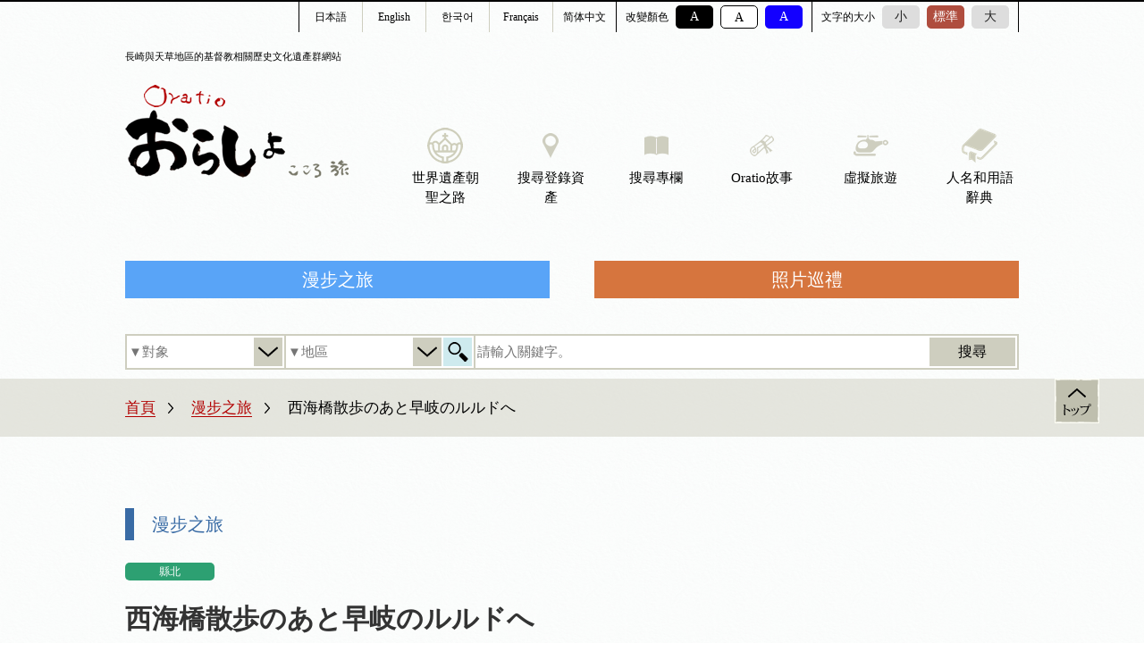

--- FILE ---
content_type: text/html; charset=UTF-8
request_url: https://oratio.jp/p_burari/saikaibashisansakunoatohaikinorurudohe?lang=tc
body_size: 147937
content:
<!doctype html>
<html><head>
<meta charset="utf-8">
<title>
	
	西海橋散歩のあと早岐のルルドへ ｜ 	
	Oratio－－心靈之旅（長崎和天草地區的潛伏天主教徒相關遺產）	</title>
<meta name="description" content="このウェブサイトでは、長崎地方の歴史の特徴のひとつ『長崎の教会とキリスト教関連の歴史文化遺産群』を紹介しています。史跡や聖地、教会堂を巡り、その歴史といまにふれる旅。それは、現代人が忘れかけている「こころ」を発見する旅、そして新しい自分と出会う旅なのかもしれません。">
<meta http-equiv="X-UA-Compatible" content="IE=edge">
<meta name="viewport" content="width=device-width,initial-scale=1.0,user-scalable=no">
<link href="https://oratio.jp/cms/wp-content/themes/oratio/normalize.css" rel="stylesheet" type="text/css">
<link href="https://oratio.jp/cms/wp-content/themes/oratio/style.css" rel="stylesheet" type="text/css">

<link href="https://oratio.jp/cms/wp-content/themes/oratio/add.css" rel="stylesheet" type="text/css">

<link href="https://oratio.jp/cms/wp-content/themes/oratio/easyselectbox.css" rel="stylesheet" type="text/css">
<link type="text/css" href="https://oratio.jp/cms/wp-content/themes/oratio/camera.css" rel="stylesheet" media="all">
<link href="https://oratio.jp/cms/wp-content/themes/oratio/lightbox.css" type="text/css" rel="stylesheet" media="all">
<!--<link rel="stylesheet" href="https://oratio.jp/cms/wp-content/themes/oratio/idangerous.swiper.css">-->
<link rel="stylesheet" href="https://oratio.jp/cms/wp-content/themes/oratio/flexslider.css">

<!--<link href="https://oratio.jp/cms/wp-content/themes/oratio/fontsize-default.css" rel="stylesheet" type="text/css">-->
<link rel="stylesheet" href="https://oratio.jp/cms/wp-content/themes/oratio/fontsize_large.css" type="text/css" id="styleFontsize">

<link rel="stylesheet" href="https://oratio.jp/cms/wp-content/themes/oratio/bgcolor_default.css" type="text/css" id="styleColor">

<script type="text/javascript" src="https://oratio.jp/cms/wp-content/themes/oratio/js/jquery.js"></script>
<script type="text/javascript" src="https://oratio.jp/cms/wp-content/themes/oratio/js/selectivizr.js"></script>
<script type="text/javascript" src="https://oratio.jp/cms/wp-content/themes/oratio/js/rollover.js"></script>
<script type="text/javascript" src="https://oratio.jp/cms/wp-content/themes/oratio/js/jquery.smoothScroll.js"></script>
<script type="text/javascript" src="https://oratio.jp/cms/wp-content/themes/oratio/js/ddmenu.js"></script>
<script type="text/javascript" src="https://oratio.jp/cms/wp-content/themes/oratio/js/searchForm_new.js"></script>

<script type="text/javascript" src="https://oratio.jp/cms/wp-content/themes/oratio/js/resizeEvent.js"></script>
<script src="https://oratio.jp/cms/wp-content/themes/oratio/js/lightbox-2.6.min.js" type="text/javascript"></script>
<!--<script src='https://oratio.jp/cms/wp-content/themes/oratio/js/jquery.easing.1.3.js'></script>-->
<!--<script src='js/jquery.mobile.customized.min.js'></script>-->
<script src="https://oratio.jp/cms/wp-content/themes/oratio/js/jquery.flexslider.js"></script>
<script type="text/javascript" charset="utf-8">
  $(window).load(function() {
    $('.flexslider').flexslider({
			animationLoop: false,
			slideshow:false
		});
  });
</script>
    


<!--[if lt IE 10]>
<script src="https://oratio.jp/cms/wp-content/themes/oratio/js/jquery-ie-text-shadow.js"></script>
<script>
$(document).ready(function() {
    $('#monogatariIndexMini .box p').ieTextShadow();
}
</script>
<![endif]-->

<script type="text/javascript" src="https://oratio.jp/cms/wp-content/themes/oratio/js/jquery.ah-placeholder.js"></script>
<script>
$(function() {
$('[placeholder]').ahPlaceholder({
	placeholderColor : 'black',
	placeholderAttr : 'placeholder',
	likeApple : false
	});
});
</script>
<script type="text/javascript">
$(function(){
	$("#fontsizeSelect li.button").click(function(){
		$(this).addClass("selected");
		$(this).siblings().removeClass("selected");
	});
});
</script>
<script type="text/javascript">
$(function(){
	$(".postContent a[href$='.jpg']").each(function(){
		$(this).attr("rel","lightbox");
	});
});
</script>
<meta http-equiv="content-type" content="application/json" charset="utf-8">
<script src="https://oratio.jp/cms/wp-content/themes/oratio/js/ruby.js"></script>

<script>
// GETパラメータlangを取得、検索フォームのinput hiddenにセット
//window.location.searchをURLSearchParamsに渡す
var urlParams = new URLSearchParams(window.location.search);
var langParams = urlParams.get('lang');
var hidden = '<input type="hidden" name="lang" value="'
	hidden += langParams
	hidden += '">'
if(langParams) {
	$(function() {
		$("form[id^=feas-searchform]").append(hidden);
	});
}
</script>


<link rel='stylesheet' id='wp-pagenavi-css'  href='https://oratio.jp/cms/wp-content/plugins/wp-pagenavi/pagenavi-css.css?ver=2.70' type='text/css' media='all' />
<link rel="EditURI" type="application/rsd+xml" title="RSD" href="https://oratio.jp/cms/xmlrpc.php?rsd" />
<link rel="wlwmanifest" type="application/wlwmanifest+xml" href="https://oratio.jp/cms/wp-includes/wlwmanifest.xml" /> 
<link rel='prev' title='潜伏キリシタンゆかりの岩屋山へ' href='https://oratio.jp/p_burari/senpukukirisitannyukarinoiwayasannhe' />
<link rel='next' title='くじゃく園から川棚教会堂へ' href='https://oratio.jp/p_burari/kuzyakuennkarakawatanakyoukaidouhe' />
<meta name="generator" content="WordPress 3.8.1" />
<link rel='canonical' href='https://oratio.jp/p_burari/saikaibashisansakunoatohaikinorurudohe' />
<link rel='shortlink' href='https://oratio.jp/?p=14007' />
<!-- Global site tag (gtag.js) - Google Analytics -->
<script async src="https://www.googletagmanager.com/gtag/js?id=UA-162289219-1"></script>
<script>
  window.dataLayer = window.dataLayer || [];
  function gtag(){dataLayer.push(arguments);}
  gtag('js', new Date());

  gtag('config', 'UA-162289219-1');
</script></head>
<body id="pagetop">
<div id="fb-root"></div>
<script>(function(d, s, id) {
  var js, fjs = d.getElementsByTagName(s)[0];
  if (d.getElementById(id)) return;
  js = d.createElement(s); js.id = id;
  js.src = "//connect.facebook.net/ja_JP/all.js#xfbml=1&appId=455691421229006";
  fjs.parentNode.insertBefore(js, fjs);
}(document, 'script', 'facebook-jssdk'));</script>
<div id="container">
	

	<div>
		<ul class="fle01">
			<li class="ja"><a href="/">日本語</a></li>
			<li class="en"><a href="/?lang=en">English</a></li>
			<li class="ko"><a href="/?lang=kr">한국어</a></li>
			<li class="fr"><a href="/?lang=fr">Français</a></li>
			<li class="sc"><a href="/?lang=sc">简体中文</a></li>
			<li class="tc"><a href="/?lang=tc">繁體中文</a></li>
		</ul>
	</div>
	
	
<a href="https://oratio.jp?lang=tc" id="logoSp"><img src="https://oratio.jp/cms/wp-content/themes/oratio/images/common/header/logo-sp.png" alt="おらしょ こころ旅">

</a>







	
	
	<div id="header" class="header-2020 header-tc">
		<span id="sitename">長崎與天草地區的基督教相關歷史文化遺產群網站</span>
    	<div id="toolbar">
        	<ul id="langSelect">
				<li id="lang-00"><a href="/">日本語</a></li>            	<li id="lang-01"><a href="/?lang=en">English</a></li>            	<li id="lang-02"><a href="/?lang=kr">한국어</a></li>            	<li id="lang-04"><a href="/?lang=fr">Français</a></li>                <li id="lang-05"><a href="/?lang=sc">简体中文</a></li>                            </ul>
            
            <ul id="colorSelect" class="btns">
            	<li class="title">改變顏色</li>
            	<li id="color-01" class="button"><a href="javascript:void(0);" onclick="switchColor('bgcolor_black'); return false;">A</a></li>
            	<li id="color-02" class="button"><a href="javascript:void(0);" onclick="switchColor('bgcolor_default'); return false;">A</a></li>
            	<li id="color-03" class="button"><a href="javascript:void(0);" onclick="switchColor('bgcolor_blue'); return false;">A</a></li>
            </ul>
            <ul id="fontsizeSelect" class="btns">
            	<li class="title">文字的大小</li>
            	<li id="fontsize-01" class="button buttonFs-default"><a href="javascript:void(0);" onclick="switchFontsize('fontsize-default'); return false;">小</a></li>
            	<li id="fontsize-02" class="button buttonFs-large"><a href="javascript:void(0);" onclick="switchFontsize('fontsize_large'); return false;">標準</a></li>
            	<li id="fontsize-03" class="button buttonFs-extralarge"><a href="javascript:void(0);" onclick="switchFontsize('fontsize_extralarge'); return false;">大</a></li>
            </ul>
        </div>
        
        <h1>
        	<a href="/?lang=tc" id="logo"><img src="https://oratio.jp/cms/wp-content/themes/oratio/images/common/header/logo.png" alt="おらしょ こころ旅"></a>
        </h1>

        <ul id="gNav">

            <li id="gNav-09" class="gNav-item gNav-parent"><a href="/pilgrimage?lang=tc">
				                    <span class="ionly ionly-09">世界遺產朝聖之路</span>
							</a>

                
            </li>

        	<li id="gNav-02" class="gNav-item gNav-parent"><a href="/?s_keyword_0=&s_keyword_1=&s_keyword_2=&searchbutton=%E6%A4%9C%E3%80%80%E7%B4%A2&csp=search_add&feadvns_max_line_1=3&fe_form_no=1&lang=tc">
				                    <span class="ionly ionly-02">搜尋登錄資產</span>
							</a>

                <ul class="gNav-child" id="gNav-child-shisan" style="width:667px; left:-286px;">
                	<li class="arrow"><img src="https://oratio.jp/cms/wp-content/themes/oratio/images/common/header/gnav-child-arrow-shisan.png" alt=""></li>
                	<li class="ddm clearfix">
                    	<ul id="gNav-child-shisan-area" style="">
                        	<li class="title">地區別</li>
                        	<li><a href='https://oratio.jp/areas/nagasaki?lang=tc'>長崎</a></li><li><a href='https://oratio.jp/areas/keno-seihi?lang=tc'>縣央、西彼</a></li><li><a href='https://oratio.jp/areas/shimabara-amakusa?lang=tc'>島原、天草</a></li><li><a href='https://oratio.jp/areas/kenhoku?lang=tc'>縣北</a></li><li><a href='https://oratio.jp/areas/goto?lang=tc'>五島列島</a></li><li><a href='https://oratio.jp/areas/iki-tsushima?lang=tc'>壹岐、對馬</a></li>                        </ul>
                        <ul id="gNav-child-shisan-type" style="float:left; border-right:1px solid #91ae4a; width:187px;">
                        	<li class="title">類型別</li>
							<li><a href='https://oratio.jp/resources/r_type_a?lang=tc'>世界文化遺產</a></li><li><a href='https://oratio.jp/resources/r_type_b?lang=tc'>推薦的景點</a></li><li><a href='https://oratio.jp/resources/r_type_c?lang=tc'>博物館、資料館</a></li><li><a href='https://oratio.jp/resources/r_type_d?lang=tc'>順便繞道的景點</a></li>                            <li></li>
                            <li></li>
                        </ul>
                        <ul id="gNav-child-shisan-jidai" style=" float:right; width:287px;">
                        	<li class="title">時代別</li>
                        	<li><a href='https://oratio.jp/jidai/hanei?lang=tc'>基督教的傳入和繁榮的時代</a></li><li><a href='https://oratio.jp/jidai/keisho?lang=tc'>禁教和暗中繼承的時代</a></li><li><a href='https://oratio.jp/jidai/fukki?lang=tc'>門戶開放和『信徒發見』、解除禁令和恢復的時代</a></li>                        </ul>
                    </li>
                </ul>
            </li>
        	<li id="gNav-03" class="gNav-item gNav-parent"><a href="/?s_keyword_0=&s_keyword_1=&s_keyword_2=&searchbutton=%E6%A4%9C%E3%80%80%E7%B4%A2&csp=search_add&feadvns_max_line_2=3&fe_form_no=2&lang=tc">
				                    <span class="ionly ionly-03">搜尋專欄</span>
							</a>
            	<ul class="gNav-child" id="gNav-child-column">
                	<li class="arrow"><img src="https://oratio.jp/cms/wp-content/themes/oratio/images/common/header/gnav-child-arrow-column.png" alt=""></li>
                	<li class="ddm clearfix">
                    	<ul id="gNav-child-column-category">
                        	<li><a href='https://oratio.jp/columns/shinko-sugata?lang=tc'>信仰的姿態</a></li><li><a href='https://oratio.jp/columns/fukei?lang=tc'>世代傳承的風景</a></li><li><a href='https://oratio.jp/columns/inori-no-furusato?lang=tc'>述說祈禱的故鄉</a></li><li><a href='https://oratio.jp/columns/seichi-junkyochi?lang=tc'>聖地和殉教地</a></li><li><a href='https://oratio.jp/columns/shintenchi?lang=tc'>往新天地之旅</a></li><li><a href='https://oratio.jp/columns/kyokai-monogatari?lang=tc'>教會故事</a></li><li><a href='https://oratio.jp/columns/stained-glass?lang=tc'>彩繪玻璃的光彩</a></li><li><a href='https://oratio.jp/columns/shinpu?lang=tc'>神父們所帶來的</a></li><li><a href='https://oratio.jp/columns/fukkatsu?lang=tc'>奇蹟的復活</a></li><li><a href='https://oratio.jp/columns/danatsu?lang=tc'>鎮壓這悲劇的劇本</a></li><li><a href='https://oratio.jp/columns/hikari-kage?lang=tc'>光與影的舞台</a></li>                        </ul>
                    </li>
                </ul>
            </li>
            <li id="gNav-06" class="gNav-item" style="width:72px; margin-right:34px;"><a href="/monogatari?lang=tc">
				                    <span class="ionly ionly-06">Oratio故事</span>
							</a></li>
            <li id="gNav-07" class="gNav-item" style="width:72px; margin-right:34px;"><a href="/virtualtour" target="_blank">
				                    <span class="ionly ionly-07">虛擬旅遊</span>
							</a></li>
            <li id="gNav-08" class="gNav-item" style="width:72px;"><a href="/dictionary?lang=tc">
				                    <span class="ionly ionly-08">人名和用語辭典</span>
							</a></li>
		</ul>
       
				<ul id="newNav" class="newNav-2020">
        	<li id="newNav-02" class="newNav-item"><a href="/burari?lang=tc">漫步之旅</a></li>
        	<li id="newNav-03" class="newNav-item"><a href="/photo?lang=tc">照片巡禮</a></li>
        </ul>
		        
        
        <div id="searchForm" class="clearfix">
        
        <form action="">
        	<div class="searchGroup" id="searchGroup-target">
            	<div class="select-target select">
                    <input type="text" name="target" placeholder="▼對象" disabled="disabled">
                    <span class="open-target not-opened"></span>
                </div>
                <ul class="option-target option">
                	<li class="forVal forAll" data-label="所有對象">所有對象</li>
                    <li class="forVal forResource" data-label="登錄資產">登錄資產</li>
                    <li class="forVal forColumn" data-label="專欄">專欄</li>
                    <li class="forVal forBurari" data-label="漫步之旅">漫步之旅</li>
                </ul>
            </div>
		</form>
        <form id='feas-searchform-0' action='https://oratio.jp' method='GET' >
<div class="searchGroup" id="searchGroup-area"><div class="select-area select">
<input type='text' name='s_keyword_0' id='feas_0_0' value='' /><span class="open-areamap map-not-opened"></span><span class="open-area not-opened"></span></div><ul class="option-area option"><li class="forPh" data-label="すべてのエリア">すべてのエリア</li><li class="forVal" data-label="長崎">長崎</li><li class="forVal" data-label="県央・西彼">県央・西彼</li><li class="forVal" data-label="島原・天草">島原・天草</li><li class="forVal" data-label="県北">県北</li><li class="forVal" data-label="五島列島">五島列島</li><li class="forVal" data-label="壱岐・対馬">壱岐・対馬</li></ul></div>
<div class="searchGroup" id="searchGroup-shisanType"><div class="select-shisanType select">
<input type='text' name='s_keyword_1' id='feas_0_1' value='' /><span class="open-shisanType not-opened"></span></div><ul class="option-shisanType option"><li class="forPh">すべての資産タイプ</li><li class="forVal">世界遺産（候補）</li><li class="forVal">おすすめスポット</li><li class="forVal">博物館・資料館</li><li class="forVal">よりみちスポット</li></ul></div>
<div class="searchGroup" id="searchGroup-keyword"><div class="select-keyword select">
<input type='text' name='s_keyword_2' id='feas_0_2' value='' /><input type='submit' name='searchbutton' id='feas-submit-button-0'' class='feas-submit-button' value='検　索' />
</div></div><ul class=areamap><li><img src=/cms/wp-content/themes/oratio/images/common/header/areamap.png></li></ul><input type='hidden' name='csp' id='spk' value='search_add' />
<input type='hidden' name='feadvns_max_line_0' value='3' />
<input type='hidden' name='fe_form_no' value='0' />
</form>
        
        </div>
        
        
        
    </div>	
       	<script>
  $( document ).ready(function() {
        $('div.box-transport:last-child').css("display", "none");
    });

	</script>
    
    <script>
  
	$( document ).ready(function() {
        $('.detail table td a:empty').remove();
		//URL空の時a削除
   });
     
		 
	  	$( document ).ready(function() {
        $('.detail p:empty').remove();
		//URL空の時a削除
   });
    $( document ).ready(function() {
        $('.detail table td:empty').parent("tr").remove();
		//td 空の時 親tr毎削除
   });
   
      $( document ).ready(function() { 
        $('.detail table tbody:empty').parent("table").remove();
      });

 
	</script>


    <div id="breadcrumb">
		<p>
			<span><a href="/?lang=tc">首頁</a></span><span><a href="https://oratio.jp/burari?lang=tc">漫步之旅</a></span>西海橋散歩のあと早岐のルルドへ		</p>
    </div><!-- end #breadcrumb -->

<div id="bgWrapper">
		<div class="content content-sub content-burariSingle-2020" id="content-burariSingle">
		<p class="postCat-burari-2020">漫步之旅</p>
		<p class="postCat postCat-burari">
			
		
         
            			<span class="areaicon-text areaicon-text-static areaicon-text-kenhoku">縣北</span>
            		</p><!-- end .postCat .postCat-topics -->
		<h2 class="postName postName-burari">西海橋散歩のあと早岐のルルドへ</h2>
        <p class="postCat postCat-burari">
			<span class="postCat-burariDate">2021.7.14 </span>
		</p><!-- end .postCat .postCat-topics -->
		
		<div id="singlePost-burari">
        				            
            <div id="box-intro" class="clearfix">
            <img width="320" height="160" src="https://oratio.jp/cms/wp-content/uploads/ph-07-2-01-320x160.jpg" class="attachment-column_thumb wp-post-image" alt="ph-07-2-0" />            
            	                <p>
					1950年の着工当時は「東洋一のアーチ橋」と呼ばれた西海橋。国内初の海峡横断橋であり、戦後日本における長大橋建設の原点として2020年12月、国指定重要文化財に指定されました。今回は改めて西海橋の優美な姿と、そこから眺める針尾瀬戸の美しい潮流を堪能し、早岐教会堂に向かいました。				</p>
            	<a href="#routeTileimg" id="jump">查看路線介紹</a>
            </div>
            <iframe src="https://www.google.com/maps/d/u/0/embed?mid=1rNP_ecRdEiD5v_NKFk3WU_NtYM_u0iWB"></iframe>
            
						<h3 class="mt">路線介紹</h3>
			            
            <!--ここから-->
            <div class='box-route box-route-a'><h5>西海橋からのうず潮</h5><div class='detail clearfix'>                        
			 <a href='https://oratio.jp/cms/wp-content/uploads/ph-07-2-11-720x480.jpg' rel='lightbox' title='西海橋からのうず潮'><img src='https://oratio.jp/cms/wp-content/uploads/ph-07-2-11-320x213.jpg'></a>								 
              <p></p>
                    <table>
                        <tr>
                            <th>住所</th>
                            <td></td>
                        </tr>
                        <tr>
                            <th>電話番号</th>
                            <td></td>
                        </tr>
                        <tr>
                            <th>URL</th>
                            <td><a href='' target='_blank'></a></td>
                        </tr>
                        <tr>
                            <th>料金</th>
                            <td></td>
                        </tr>
                        <tr>
                            <th>営業時間</th>
                            <td></td>
                        </tr>
                        <tr>
                            <th>休日</th>
                            <td></td>
                        </tr>
                    </table>
                        </div>
                    </div>
                    <div class='box-transport box-transport'>
                        <div class='means means-walk'>
                            <span>步行
                             </span><span>3分</span>
                        </div>
                    </div><div class='box-route box-route-b'><h5>ウォークデッキからの眺め</h5><div class='detail clearfix'>                        
			 <a href='https://oratio.jp/cms/wp-content/uploads/ph-07-2-21-720x480.jpg' rel='lightbox' title='ウォークデッキからの眺め'><img src='https://oratio.jp/cms/wp-content/uploads/ph-07-2-21-320x213.jpg'></a>								 
              <p></p>
                    <table>
                        <tr>
                            <th>住所</th>
                            <td></td>
                        </tr>
                        <tr>
                            <th>電話番号</th>
                            <td></td>
                        </tr>
                        <tr>
                            <th>URL</th>
                            <td><a href='' target='_blank'></a></td>
                        </tr>
                        <tr>
                            <th>料金</th>
                            <td></td>
                        </tr>
                        <tr>
                            <th>営業時間</th>
                            <td></td>
                        </tr>
                        <tr>
                            <th>休日</th>
                            <td></td>
                        </tr>
                    </table>
                        </div>
                    </div>
                    <div class='box-transport box-transport'>
                        <div class='means means-walk'>
                            <span>步行
                             </span><span>2分</span>
                        </div>
                    </div><div class='box-route box-route-c'><h5>新西海橋の遊歩道</h5><div class='detail clearfix'>                        
			 <a href='https://oratio.jp/cms/wp-content/uploads/ph-07-2-31-720x480.jpg' rel='lightbox' title='新西海橋の遊歩道'><img src='https://oratio.jp/cms/wp-content/uploads/ph-07-2-31-320x213.jpg'></a>								 
              <p></p>
                    <table>
                        <tr>
                            <th>住所</th>
                            <td></td>
                        </tr>
                        <tr>
                            <th>電話番号</th>
                            <td></td>
                        </tr>
                        <tr>
                            <th>URL</th>
                            <td><a href='' target='_blank'></a></td>
                        </tr>
                        <tr>
                            <th>料金</th>
                            <td></td>
                        </tr>
                        <tr>
                            <th>営業時間</th>
                            <td></td>
                        </tr>
                        <tr>
                            <th>休日</th>
                            <td></td>
                        </tr>
                    </table>
                        </div>
                    </div>
                    <div class='box-transport box-transport'>
                        <div class='means means-walk'>
                            <span>步行
                             </span><span>すぐ</span>
                        </div>
                    </div><div class='box-route box-route-d'><h5>遊歩道から見た針尾の無線塔</h5><div class='detail clearfix'>                        
			 <a href='https://oratio.jp/cms/wp-content/uploads/ph-07-2-41-720x480.jpg' rel='lightbox' title='遊歩道から見た針尾の無線塔'><img src='https://oratio.jp/cms/wp-content/uploads/ph-07-2-41-320x213.jpg'></a>								 
              <p></p>
                    <table>
                        <tr>
                            <th>住所</th>
                            <td></td>
                        </tr>
                        <tr>
                            <th>電話番号</th>
                            <td></td>
                        </tr>
                        <tr>
                            <th>URL</th>
                            <td><a href='' target='_blank'></a></td>
                        </tr>
                        <tr>
                            <th>料金</th>
                            <td></td>
                        </tr>
                        <tr>
                            <th>営業時間</th>
                            <td></td>
                        </tr>
                        <tr>
                            <th>休日</th>
                            <td></td>
                        </tr>
                    </table>
                        </div>
                    </div>
                    <div class='box-transport box-transport'>
                        <div class='means means-walk'>
                            <span>步行
                             </span><span>3分</span>
                        </div>
                    </div><div class='box-route box-route-e'><h5>芝生広場からの西海橋</h5><div class='detail clearfix'>                        
			 <a href='https://oratio.jp/cms/wp-content/uploads/ph-07-2-5-640x480.jpg' rel='lightbox' title='芝生広場からの西海橋'><img src='https://oratio.jp/cms/wp-content/uploads/ph-07-2-5-320x240.jpg'></a>								 
              <p></p>
                    <table>
                        <tr>
                            <th>住所</th>
                            <td></td>
                        </tr>
                        <tr>
                            <th>電話番号</th>
                            <td></td>
                        </tr>
                        <tr>
                            <th>URL</th>
                            <td><a href='' target='_blank'></a></td>
                        </tr>
                        <tr>
                            <th>料金</th>
                            <td></td>
                        </tr>
                        <tr>
                            <th>営業時間</th>
                            <td></td>
                        </tr>
                        <tr>
                            <th>休日</th>
                            <td></td>
                        </tr>
                    </table>
                        </div>
                    </div>
                    <div class='box-transport box-transport'>
                        <div class='means means-walk'>
                            <span>步行
                             </span><span>すぐ</span>
                        </div>
                    </div><div class='box-route box-route-f'><h5>カフェで昼寝の猫</h5><div class='detail clearfix'>                        
			 <a href='https://oratio.jp/cms/wp-content/uploads/ph-07-2-6-720x480.jpg' rel='lightbox' title='カフェで昼寝の猫'><img src='https://oratio.jp/cms/wp-content/uploads/ph-07-2-6-320x213.jpg'></a>								 
              <p></p>
                    <table>
                        <tr>
                            <th>住所</th>
                            <td></td>
                        </tr>
                        <tr>
                            <th>電話番号</th>
                            <td></td>
                        </tr>
                        <tr>
                            <th>URL</th>
                            <td><a href='' target='_blank'></a></td>
                        </tr>
                        <tr>
                            <th>料金</th>
                            <td></td>
                        </tr>
                        <tr>
                            <th>営業時間</th>
                            <td></td>
                        </tr>
                        <tr>
                            <th>休日</th>
                            <td></td>
                        </tr>
                    </table>
                        </div>
                    </div>
                    <div class='box-transport box-transport'>
                        <div class='means means-car'>
                            <span>轎車
                             </span><span>8分</span>
                        </div>
                    </div><div class='box-route box-route-g'><h5>楠本家墓地土墳群</h5><div class='detail clearfix'>                        
			 <a href='https://oratio.jp/cms/wp-content/uploads/ph-07-2-7-720x480.jpg' rel='lightbox' title='楠本家墓地土墳群'><img src='https://oratio.jp/cms/wp-content/uploads/ph-07-2-7-320x213.jpg'></a>								 
              <p></p>
                    <table>
                        <tr>
                            <th>住所</th>
                            <td></td>
                        </tr>
                        <tr>
                            <th>電話番号</th>
                            <td></td>
                        </tr>
                        <tr>
                            <th>URL</th>
                            <td><a href='' target='_blank'></a></td>
                        </tr>
                        <tr>
                            <th>料金</th>
                            <td></td>
                        </tr>
                        <tr>
                            <th>営業時間</th>
                            <td></td>
                        </tr>
                        <tr>
                            <th>休日</th>
                            <td></td>
                        </tr>
                    </table>
                        </div>
                    </div>
                    <div class='box-transport box-transport'>
                        <div class='means means-car'>
                            <span>轎車
                             </span><span>20分</span>
                        </div>
                    </div><div class='box-route box-route-h'><h5>早岐教会堂</h5><div class='detail clearfix'>                        
			 <a href='https://oratio.jp/cms/wp-content/uploads/ph-07-2-8-720x433.jpg' rel='lightbox' title='早岐教会堂'><img src='https://oratio.jp/cms/wp-content/uploads/ph-07-2-8-320x192.jpg'></a>								 
              <p></p>
                    <table>
                        <tr>
                            <th>住所</th>
                            <td></td>
                        </tr>
                        <tr>
                            <th>電話番号</th>
                            <td></td>
                        </tr>
                        <tr>
                            <th>URL</th>
                            <td><a href='' target='_blank'></a></td>
                        </tr>
                        <tr>
                            <th>料金</th>
                            <td></td>
                        </tr>
                        <tr>
                            <th>営業時間</th>
                            <td></td>
                        </tr>
                        <tr>
                            <th>休日</th>
                            <td></td>
                        </tr>
                    </table>
                        </div>
                    </div>
                    <div class='box-transport box-transport'>
                        <div class='means means-walk'>
                            <span>步行
                             </span><span>すぐ</span>
                        </div>
                    </div><div class='box-route box-route-i'><h5>早岐教会堂のルルド</h5><div class='detail clearfix'>                        
			 <a href='https://oratio.jp/cms/wp-content/uploads/ph-07-2-91-705x480.jpg' rel='lightbox' title='早岐教会堂のルルド'><img src='https://oratio.jp/cms/wp-content/uploads/ph-07-2-91-320x217.jpg'></a>								 
              <p></p>
                    <table>
                        <tr>
                            <th>住所</th>
                            <td></td>
                        </tr>
                        <tr>
                            <th>電話番号</th>
                            <td></td>
                        </tr>
                        <tr>
                            <th>URL</th>
                            <td><a href='' target='_blank'></a></td>
                        </tr>
                        <tr>
                            <th>料金</th>
                            <td></td>
                        </tr>
                        <tr>
                            <th>営業時間</th>
                            <td></td>
                        </tr>
                        <tr>
                            <th>休日</th>
                            <td></td>
                        </tr>
                    </table>
                        </div>
                    </div>
                    <div class='box-transport box-transport'>
                        <div class='means means-walk'>
                            <span>步行
                             </span><span></span>
                        </div>
                    </div>            <!-- ここまで-->
            
		</div>
        
        
<h3>同一區域的路線</h3>
<div class="postList-shisan-wrapper">

    <ul class="postList-shisan postList-shisan-4col">
    			<li class="clearfix">
            <p class="postList-shisan-thumbnail">
                <a href="https://oratio.jp/p_burari/kaizekyoukaikarahukuidoukutumyu-jiamuhe?lang=tc">
                <img src='https://oratio.jp/cms/wp-content/uploads/2-11-235x120.jpg'>                </a>
            </p>
            <h5 class="postName-shisan postName"><a href="https://oratio.jp/p_burari/kaizekyoukaikarahukuidoukutumyu-jiamuhe?lang=tc">皆瀬教会から福井洞窟ミュージアムへ</a></h5>
            <p class="postIntro-shisan">佐世保市皆瀬地区はかつて平戸往還の宿場町として栄え、炭鉱業の始まりで人口が増えました。皆瀬教会は、1952年から俵町教会を任されたスカボロ会によって創建され、現教会は2007年に建てられました。鳥が羽ばたくような姿にも見える教会は、「日本の聖母」に捧げら...</p>
		</li>
        		<li class="clearfix">
            <p class="postList-shisan-thumbnail">
                <a href="https://oratio.jp/p_burari/yonkatyoutotonooitibawosansakusitemiuramatikyoukaihe?lang=tc">
                <img src='https://oratio.jp/cms/wp-content/uploads/082-235x120.jpg'>                </a>
            </p>
            <h5 class="postName-shisan postName"><a href="https://oratio.jp/p_burari/yonkatyoutotonooitibawosansakusitemiuramatikyoukaihe?lang=tc">四ケ町と戸尾市場を散策して三浦町教会へ</a></h5>
            <p class="postIntro-shisan">四ヶ町商店街は佐世保一の繁華街にあるアーケードの商店街で、佐世保の歴史ある店や個性的な店が並び、戸尾市場は大正時代からある市場で、かつては佐世保市民の台所と言われていました。どちらも佐世保ならではのスポットで、その近くには三浦町教会が神々しく立っ...</p>
		</li>
        		<li class="clearfix">
            <p class="postList-shisan-thumbnail">
                <a href="https://oratio.jp/p_burari/sasebokouennkarakurisumasumadkanotawaramatikyoukaihe?lang=tc">
                <img src='https://oratio.jp/cms/wp-content/uploads/143-235x120.jpg'>                </a>
            </p>
            <h5 class="postName-shisan postName"><a href="https://oratio.jp/p_burari/sasebokouennkarakurisumasumadkanotawaramatikyoukaihe?lang=tc">佐世保公園から、クリスマス間近の俵町教会へ</a></h5>
            <p class="postIntro-shisan">佐世保市の俵町教会の創建は1951年で、２代目となる現教会堂が、1995年12月23日、前田万葉神父（現枢機卿）によって献堂・落成式が島本大司教司式で盛大に行われました。ちょうど今から35年前ですね。天井はコーモリ型を取りいれた高いアーチ式で、窓には鮮やかなス...</p>
		</li>
        		<li class="clearfix">
            <p class="postList-shisan-thumbnail">
                <a href="https://oratio.jp/p_burari/zyuujikayamakaramatarasinpuganemurutaakinobotihe?lang=tc">
                <img src='https://oratio.jp/cms/wp-content/uploads/138-235x120.jpg'>                </a>
            </p>
            <h5 class="postName-shisan postName"><a href="https://oratio.jp/p_burari/zyuujikayamakaramatarasinpuganemurutaakinobotihe?lang=tc">十字架山からマタラ神父が眠る田崎の墓地へ</a></h5>
            <p class="postIntro-shisan">1881年に長崎に上陸したマタラ神父は、平戸・生月島に赴任。赤痢が流行する中、自身も病を患いながら聖体拝領と洗礼を続けたといわれています。以後、黒島・平戸地区で約40年にわたって宣教活動を行ったマタラ神父は、紐差教会から近い田崎で亡くなり、田崎の墓地に...</p>
		</li>
        		<li class="clearfix">
            <p class="postList-shisan-thumbnail">
                <a href="https://oratio.jp/p_burari/dennenngahirogarunodokanainorinosatonitatuhakuanoseidou?lang=tc">
                <img src='https://oratio.jp/cms/wp-content/uploads/137-235x120.jpg'>                </a>
            </p>
            <h5 class="postName-shisan postName"><a href="https://oratio.jp/p_burari/dennenngahirogarunodokanainorinosatonitatuhakuanoseidou?lang=tc">田園が広がる、のどかな祈りの里に立つ白亜の聖堂</a></h5>
            <p class="postIntro-shisan">教会堂が多い平戸市の中でも拠点的存在の紐差教会堂。1885年に初代の教会が建った頃の紐差地区は、カトリック信徒のほか、カクレキリシタン、仏教徒が混在する状況でしたが、教会に十字架が立てられても迫害が起きなかったため、カクレキリシタンのほか仏教徒も集団...</p>
		</li>
        		<li class="clearfix">
            <p class="postList-shisan-thumbnail">
                <a href="https://oratio.jp/p_burari/sutendonohikarinihokkorihiradodeitibannhuruihoukikyoukaidou?lang=tc">
                <img src='https://oratio.jp/cms/wp-content/uploads/IMG_5306-235x120.jpg'>                </a>
            </p>
            <h5 class="postName-shisan postName"><a href="https://oratio.jp/p_burari/sutendonohikarinihokkorihiradodeitibannhuruihoukikyoukaidou?lang=tc">ステンドの光にほっこり、平戸で最も古い宝亀教会堂へ</a></h5>
            <p class="postIntro-shisan">平戸島内には16世紀半ばから17世紀初頭にかけて書かれたイエズス会宣教師の書簡に、教会や慈悲の組についての記述とともにその名を確認することができる地区があり、宝亀もその中の一つです。厳しい潜伏期を乗り越え、1898年（明治31）宝亀教会がマタラ神父によって...</p>
		</li>
        		<li class="clearfix">
            <p class="postList-shisan-thumbnail">
                <a href="https://oratio.jp/p_burari/sintoizyuunorekisiwokizamuhiradohokutannnokamikouzakikyoukaihe?lang=tc">
                <img src='https://oratio.jp/cms/wp-content/uploads/136-235x120.jpg'>                </a>
            </p>
            <h5 class="postName-shisan postName"><a href="https://oratio.jp/p_burari/sintoizyuunorekisiwokizamuhiradohokutannnokamikouzakikyoukaihe?lang=tc">信徒移住の歴史を刻む、平戸北端の上神崎教会へ</a></h5>
            <p class="postIntro-shisan">現在上神崎教会が立つ一帯は、かつて黒島や五島から移住した信徒によって大集落ができ上神崎教会が創建され、田平や紐差の教会ができるまでは県北地区随一の教会でした。現在の教会堂は３代目で、敷地には信徒移住の記念碑が立てられています。</p>
		</li>
        		<li class="clearfix">
            <p class="postList-shisan-thumbnail">
                <a href="https://oratio.jp/p_burari/tabiratensyudouwokengakugoumiwominagarakaisennranti?lang=tc">
                <img src='https://oratio.jp/cms/wp-content/uploads/10-1-11JPG-235x120.jpg'>                </a>
            </p>
            <h5 class="postName-shisan postName"><a href="https://oratio.jp/p_burari/tabiratensyudouwokengakugoumiwominagarakaisennranti?lang=tc">田平天主堂を見学後、海を見ながら海鮮ランチ</a></h5>
            <p class="postIntro-shisan">国指定重要文化財でもある田平天主堂は、平戸の玄関口の田平にあり、平戸を訪れたなら、まず最初に立ち寄りたいスポットの一つ。世界遺産構成資産外ではありますが、「長崎と天草地方の潜伏キリシタン関連遺産」に深いかかわりのある教会です。見学後は、美しい平戸...</p>
		</li>
        		<li class="clearfix">
            <p class="postList-shisan-thumbnail">
                <a href="https://oratio.jp/p_burari/hiradozyoutokyoukaiwonozomuyaizasisekikouenn?lang=tc">
                <img src='https://oratio.jp/cms/wp-content/uploads/9-4-11-235x120.jpg'>                </a>
            </p>
            <h5 class="postName-shisan postName"><a href="https://oratio.jp/p_burari/hiradozyoutokyoukaiwonozomuyaizasisekikouenn?lang=tc">平戸城と教会を望む焼罪史跡公園</a></h5>
            <p class="postIntro-shisan">平戸瀬戸を見渡す絶景の地に立つカミロ・コンスタンツォ神父の殉教碑がある焼罪史跡公園。その正面には、平戸城下があり、当時見せしめのためにこの場で火刑にされたことを感じずにはいられません。その近くにある風情ある是心寺は、創建は南北朝時代という歴史ある...</p>
		</li>
        		<li class="clearfix">
            <p class="postList-shisan-thumbnail">
                <a href="https://oratio.jp/p_burari/nodokanahuukeinosazatokosazanokyoukaihe?lang=tc">
                <img src='https://oratio.jp/cms/wp-content/uploads/1-3-12-235x120.jpg'>                </a>
            </p>
            <h5 class="postName-shisan postName"><a href="https://oratio.jp/p_burari/nodokanahuukeinosazatokosazanokyoukaihe?lang=tc">のどかな風景の佐々と小佐々の教会へ</a></h5>
            <p class="postIntro-shisan">佐世保市のベッドタウンとして人口が増加した佐々町に2014年5月31日に献堂した佐々町教会は、国道沿いに立っていますが、少し歩くとのどかな田畑とたおやかに流れる佐々川の美しい風景に出会えます。また隣町の小佐々には海沿いに小さな横浦教会が立ち、静かに信仰が...</p>
		</li>
        		<li class="clearfix">
            <p class="postList-shisan-thumbnail">
                <a href="https://oratio.jp/p_burari/asagokyoukaigaarugaiganzoiwoburari?lang=tc">
                <img src='https://oratio.jp/cms/wp-content/uploads/133-235x120.jpg'>                </a>
            </p>
            <h5 class="postName-shisan postName"><a href="https://oratio.jp/p_burari/asagokyoukaigaarugaiganzoiwoburari?lang=tc">浅子教会がある海岸沿いをぶらり</a></h5>
            <p class="postIntro-shisan">黒島や五島列島から再移住した信徒が多い県北は、海辺に建つ教会堂が多い。今回訪ねた浅子教会堂もその一つで、西海国立公園九十九島を望む波静かな入江に面した小さな木造の教会は、映画のロケなどでも使われる可愛い教会です。年末のクリスマスライトアップも有名...</p>
		</li>
        		<li class="clearfix">
            <p class="postList-shisan-thumbnail">
                <a href="https://oratio.jp/p_burari/kirakirakagayakusaseboekisyuuhenntomiuramatikyoukai?lang=tc">
                <img src='https://oratio.jp/cms/wp-content/uploads/12-4-25-235x120.jpg'>                </a>
            </p>
            <h5 class="postName-shisan postName"><a href="https://oratio.jp/p_burari/kirakirakagayakusaseboekisyuuhenntomiuramatikyoukai?lang=tc">キラキラ輝く佐世保駅周辺と三浦町教会</a></h5>
            <p class="postIntro-shisan">キラキラフェスティバルで賑わう佐世保の街。今回は佐世保港周辺のイルミネーションを満喫しました。駅の近くに建つ1931年築の美しいゴシック様式の三浦町教会もクリスマスのイルミネーションが施され、ひときわ輝いて見えました。</p>
		</li>
        		<li class="clearfix">
            <p class="postList-shisan-thumbnail">
                <a href="https://oratio.jp/p_burari/yuugurenopa-rusi-rizo-totokurisumasumaenoainourakyoukai?lang=tc">
                <img src='https://oratio.jp/cms/wp-content/uploads/12-3-04-235x120.jpg'>                </a>
            </p>
            <h5 class="postName-shisan postName"><a href="https://oratio.jp/p_burari/yuugurenopa-rusi-rizo-totokurisumasumaenoainourakyoukai?lang=tc">夕暮れのパールシーリゾートとクリスマス前の相浦教会</a></h5>
            <p class="postIntro-shisan">12月に入ると教会の多くはクリスマスの準備が始まり、教会内にはイエス誕生の様子を再現した馬小屋が置かれます。今回はキラキラフェスティバルで賑わう佐世保市を訪問。夕日がきれいな鹿子前の九十九島パールシーリゾートをぶらりとした後、夕暮れの相浦教会を訪ね...</p>
		</li>
        		<li class="clearfix">
            <p class="postList-shisan-thumbnail">
                <a href="https://oratio.jp/p_burari/ikitukizyunreinogo-ruhagasuparusamawoomairisiteyamadakyoukaihe?lang=tc">
                <img src='https://oratio.jp/cms/wp-content/uploads/6-2-14-235x120.jpg'>                </a>
            </p>
            <h5 class="postName-shisan postName"><a href="https://oratio.jp/p_burari/ikitukizyunreinogo-ruhagasuparusamawoomairisiteyamadakyoukaihe?lang=tc">生月巡礼のゴールは、ガスパル様をお参りして山田教会へ</a></h5>
            <p class="postIntro-shisan">黒瀬の辻殉教地の大きな十字架の裏に回ると、林の中にひっそりとガスパル西の墓があります。墓には目印に松の木が植えられ、禁教期にも大切に守られていました。その松で作られた十字架が、山田教会堂の祭壇に飾られています。</p>
		</li>
        		<li class="clearfix">
            <p class="postList-shisan-thumbnail">
                <a href="https://oratio.jp/p_burari/agodasira-mennwotabetekurusunookahe?lang=tc">
                <img src='https://oratio.jp/cms/wp-content/uploads/6-1-03-235x120.jpg'>                </a>
            </p>
            <h5 class="postName-shisan postName"><a href="https://oratio.jp/p_burari/agodasira-mennwotabetekurusunookahe?lang=tc">あごだしラーメン食べて、クルスの丘へ</a></h5>
            <p class="postIntro-shisan">近年、全国的に人気の「あごだし」ですが、平戸市では昔からあごが代表的な特産品で、今も日本有数の産地でもあります。昔ながらの味、ご当地名物のあごだしラーメンも不動の人気。腹ごしらえして、生月巡礼のメインスポットでもある黒瀬の辻に向かいました。</p>
		</li>
        		<li class="clearfix">
            <p class="postList-shisan-thumbnail">
                <a href="https://oratio.jp/p_burari/kawaiitensigamukaerumeruhentikkunaitibukyoukaihe?lang=tc">
                <img src='https://oratio.jp/cms/wp-content/uploads/5-5-1-235x120.jpg'>                </a>
            </p>
            <h5 class="postName-shisan postName"><a href="https://oratio.jp/p_burari/kawaiitensigamukaerumeruhentikkunaitibukyoukaihe?lang=tc">可愛い天使が迎える、メルヘンチックな壱部教会へ</a></h5>
            <p class="postIntro-shisan">平戸市生月にある壱部地区は、キリシタンで松浦藩の家臣だった壱部氏の旧領地で、潜伏したキリシタンの子孫らによって、1884年に最初の教会が建てられ、現在地の教会は1964年に建てられました。両脇の門柱に可愛い天使が立つ、見た目も可愛い教会堂です。</p>
		</li>
        		<li class="clearfix">
            <p class="postList-shisan-thumbnail">
                <a href="https://oratio.jp/p_burari/ikitukinokakurekirisitannnoseitiyakiyamahe?lang=tc">
                <img src='https://oratio.jp/cms/wp-content/uploads/5-4-11-235x120.jpg'>                </a>
            </p>
            <h5 class="postName-shisan postName"><a href="https://oratio.jp/p_burari/ikitukinokakurekirisitannnoseitiyakiyamahe?lang=tc">生月のかくれキリシタンの聖地、焼山へ</a></h5>
            <p class="postIntro-shisan">平戸市生月は、明治時代になり禁教令が解かれた後もなお、自分たちが密かに守ってきた信仰形態を貫き通したかくれキリシタンの方たちが住んでいた地区が点在しています。今回訪れた焼山周辺もその一つで、焼山の御堂は堺目地区のかくれキリシタンの信仰対象である「...</p>
		</li>
        		<li class="clearfix">
            <p class="postList-shisan-thumbnail">
                <a href="https://oratio.jp/p_burari/ikitukinotatiurasyuurakuniaruzyunkyoutisennninndukahe?lang=tc">
                <img src='https://oratio.jp/cms/wp-content/uploads/5-3-11-235x120.jpg'>                </a>
            </p>
            <h5 class="postName-shisan postName"><a href="https://oratio.jp/p_burari/ikitukinotatiurasyuurakuniaruzyunkyoutisennninndukahe?lang=tc">生月の舘浦集落にある殉教地・千人塚へ</a></h5>
            <p class="postIntro-shisan">平戸市生月の舘浦(たちうら)の土地の守り神である比売(ひめ)神社が、毎年祇園祭や例大祭で神輿巡礼の際の御旅所にしているのが、キリシタンの殉教地、千人塚。20年ほど前までは、山田集落のかくれキリシタンの人たちが中江ノ島参りの際には立ち寄っていたという歴史...</p>
		</li>
        		<li class="clearfix">
            <p class="postList-shisan-thumbnail">
                <a href="https://oratio.jp/p_burari/ojikajimanoyasasiihuukeinikokoroiyasarete?lang=tc">
                <img src='https://oratio.jp/cms/wp-content/uploads/MG_9280-235x120.jpg'>                </a>
            </p>
            <h5 class="postName-shisan postName"><a href="https://oratio.jp/p_burari/ojikajimanoyasasiihuukeinikokoroiyasarete?lang=tc">小値賀島のやさしい風景に心癒されて</a></h5>
            <p class="postIntro-shisan">前回に引き続き小値賀島をぶらり。小値賀島は潜伏キリシタンの歴史を刻む野崎島のほか、遣唐使の時代からアジア貿易の要衝として栄え、後には捕鯨やアワビ漁でも賑わいました。夏は島が一番美しい季節。自然の風景を楽しみながら、小値賀の歴史スポットをたずねました。</p>
		</li>
        		<li class="clearfix">
            <p class="postList-shisan-thumbnail">
                <a href="https://oratio.jp/p_burari/ojikanaradehanohuukeitoinorinobawotazuneru?lang=tc">
                <img src='https://oratio.jp/cms/wp-content/uploads/08-3-31-235x120.jpg'>                </a>
            </p>
            <h5 class="postName-shisan postName"><a href="https://oratio.jp/p_burari/ojikanaradehanohuukeitoinorinobawotazuneru?lang=tc">小値賀島ならではの風景と祈りの場を訪ねる</a></h5>
            <p class="postIntro-shisan">夏と言えば島旅、ということで小値賀島をぶらりと散策。小値賀島は属島の野崎島の集落跡が世界遺産の構成資産にもなっている信仰の島。野崎島の野首集落に立つ旧野首教会が有名ですが、野崎島が無人島になってからは、小値賀の祈りの場は小値賀教会堂になり、今も厳...</p>
		</li>
        		<li class="clearfix">
            <p class="postList-shisan-thumbnail">
                <a href="https://oratio.jp/p_burari/kasimaekarakuzyuukusimakankoukouennhe?lang=tc">
                <img src='https://oratio.jp/cms/wp-content/uploads/025-235x120.jpg'>                </a>
            </p>
            <h5 class="postName-shisan postName"><a href="https://oratio.jp/p_burari/kasimaekarakuzyuukusimakankoukouennhe?lang=tc">鹿子前から九十九島観光公園「眺望の丘」へ</a></h5>
            <p class="postIntro-shisan">今回は、佐世保中心部のベイエリア、鹿子前の九十九島パールシーリゾートから九十九島の絶景ポイントを訪ねます。その途中で訪ねる鹿子前教会堂や船越教会堂は、黒島や平戸、五島から移住した信徒や、軍関連や漁業に携わる信徒が増加したため、1950年代に創建された...</p>
		</li>
        		<li class="clearfix">
            <p class="postList-shisan-thumbnail">
                <a href="https://oratio.jp/p_burari/hondosaiseitannwosansakugokanzakitensyudouhe?lang=tc">
                <img src='https://oratio.jp/cms/wp-content/uploads/122-235x120.jpg'>                </a>
            </p>
            <h5 class="postName-shisan postName"><a href="https://oratio.jp/p_burari/hondosaiseitannwosansakugokanzakitensyudouhe?lang=tc">本土最西端を散策後、神崎天主堂へ</a></h5>
            <p class="postIntro-shisan">19世紀半ばに五島や外海、田平などから信徒が移住してきた神崎地区。昭和5年に建てられた教会は、異国情緒を漂わせるゴシック様式で「神崎天主堂」と呼ばれ、県内の天主堂の中でも美しい教会として知られていました。老朽化の為に2004年に新築された現教会も荘厳な造...</p>
		</li>
        		<li class="clearfix">
            <p class="postList-shisan-thumbnail">
                <a href="https://oratio.jp/p_burari/sizukanakaigansennwotoottesitonezakiseipedorokyoukaihe?lang=tc">
                <img src='https://oratio.jp/cms/wp-content/uploads/DSC00062-235x120.jpg'>                </a>
            </p>
            <h5 class="postName-shisan postName"><a href="https://oratio.jp/p_burari/sizukanakaigansennwotoottesitonezakiseipedorokyoukaihe?lang=tc">静かな海岸線を通って、褥崎聖ペトロ教会へ</a></h5>
            <p class="postIntro-shisan">褥崎(しとねざき)教会は、一説には、島原・天草一揆に敗れて五島へ逃れた信徒がキリシタン弾圧の追及をさらに逃れてこの地に住み着いた人たちの子孫とも言われています。明治になって信仰が自由になると、最初浜辺に民家風の聖堂を持ち祈りをささげていたそうですが...</p>
		</li>
        		<li class="clearfix">
            <p class="postList-shisan-thumbnail">
                <a href="https://oratio.jp/p_burari/yuudainakuzyuukusimawonagametaatoyamaainooogasekyoukaihe?lang=tc">
                <img src='https://oratio.jp/cms/wp-content/uploads/DSC00031-235x120.jpg'>                </a>
            </p>
            <h5 class="postName-shisan postName"><a href="https://oratio.jp/p_burari/yuudainakuzyuukusimawonagametaatoyamaainooogasekyoukaihe?lang=tc">雄大な九十九島を眺めたあと、山間の大加勢教会へ</a></h5>
            <p class="postIntro-shisan">県北のカトリックの教会は、外海や平戸、五島などの潜伏キリシタンを先祖に持つ信徒たちが移住して建てたものがほとんどです。今回訪ねた大加勢教会も1930年頃外海などから鹿町の炭鉱で働く信徒が集まりはじめ、1931年に約16戸の信徒によって初代の教会が建てられま...</p>
		</li>
        		<li class="clearfix">
            <p class="postList-shisan-thumbnail">
                <a href="https://oratio.jp/p_burari/ajihuraitokabutonomonyumentomatuurasiwoburari?lang=tc">
                <img src='https://oratio.jp/cms/wp-content/uploads/IMG_5382-235x120.jpg'>                </a>
            </p>
            <h5 class="postName-shisan postName"><a href="https://oratio.jp/p_burari/ajihuraitokabutonomonyumentomatuurasiwoburari?lang=tc">アジフライと巨大かぶとのモニュメント、松浦市をぶらり</a></h5>
            <p class="postIntro-shisan">その昔、長崎県北部から佐賀県北部の海を仕切っていた水軍、松浦党。「海の武士団」とも呼ばれ、源平合戦の壇ノ浦の戦いでは平家方の水軍の主力となったことが記録されています。現在の松浦市は火力発電所とアジを代表とする水産物の宝庫。また市内には移住者によっ...</p>
		</li>
        		<li class="clearfix">
            <p class="postList-shisan-thumbnail">
                <a href="https://oratio.jp/p_burari/zabieruzougamukaerutetukawagumisekkeinonisikobakyoukai?lang=tc">
                <img src='https://oratio.jp/cms/wp-content/uploads/IMG_5352-235x120.jpg'>                </a>
            </p>
            <h5 class="postName-shisan postName"><a href="https://oratio.jp/p_burari/zabieruzougamukaerutetukawagumisekkeinonisikobakyoukai?lang=tc">ザビエル像が迎える、鉄川組設計の西木場教会</a></h5>
            <p class="postIntro-shisan">松浦鉄道の西木場駅にほど近い場所にある西木場教会堂は、1936年に聖フランシスコ・ザビエル渡来400年記念事業として建てられました。設計は教会建築で有名な鉄川与助です。教会の近くには教会が運営する保育園やおつげのマリア修道会などもあり、一帯は厳かな祈りの...</p>
		</li>
        		<li class="clearfix">
            <p class="postList-shisan-thumbnail">
                <a href="https://oratio.jp/p_burari/sizukanasatoyamanitatazumuorenjiyanenohukuzakikyoukaihe?lang=tc">
                <img src='https://oratio.jp/cms/wp-content/uploads/1IMG_5725-235x120.jpg'>                </a>
            </p>
            <h5 class="postName-shisan postName"><a href="https://oratio.jp/p_burari/sizukanasatoyamanitatazumuorenjiyanenohukuzakikyoukaihe?lang=tc">静かな里山に佇むオレンジ屋根の福崎教会へ</a></h5>
            <p class="postIntro-shisan">平戸市から松浦市に向かう松浦鉄道沿いに広がる静かな里山には、明治期に黒島や五島、外海などから移住した潜伏キリシタンの子孫がつくった教会堂が点在します。今回訪れた福崎教会堂もその一つで、今は巡回教会になっていますが、炭鉱が栄えていた頃は多くの信徒た...</p>
		</li>
        		<li class="clearfix">
            <p class="postList-shisan-thumbnail">
                <a href="https://oratio.jp/p_burari/hiradosetowonozomukyoukaitozyunkyouhi?lang=tc">
                <img src='https://oratio.jp/cms/wp-content/uploads/121-235x120.jpg'>                </a>
            </p>
            <h5 class="postName-shisan postName"><a href="https://oratio.jp/p_burari/hiradosetowonozomukyoukaitozyunkyouhi?lang=tc">平戸瀬戸を望む教会と殉教碑</a></h5>
            <p class="postIntro-shisan">平戸市の入口の田平地区には前回ご紹介した田平天主堂の他に、平戸口教会と福崎教会があります。どの教会も、潜伏キリシタンの子孫が移住してできた教会です。今回は平戸瀬戸を見下ろす平戸口教会と、禁教期に火刑によって殉教したカミュロ・コンスタンツォ神父ゆか...</p>
		</li>
        		<li class="clearfix">
            <p class="postList-shisan-thumbnail">
                <a href="https://oratio.jp/p_burari/tabirahiradogutiskikaratabiratensyudouhe?lang=tc">
                <img src='https://oratio.jp/cms/wp-content/uploads/IMG_1870-235x120.jpg'>                </a>
            </p>
            <h5 class="postName-shisan postName"><a href="https://oratio.jp/p_burari/tabirahiradogutiskikaratabiratensyudouhe?lang=tc">たびら平戸口駅から田平天主堂へ</a></h5>
            <p class="postIntro-shisan">平戸大橋のたもとに広がる平戸市田平町にある田平天主堂は、明治期に黒島や外海の信徒たちが移住してできた瀬戸山集落に立っています。現在は建物の老朽化でモルタルが一部落下したため、一般の観光客は内部の見学はできなくなっていますが、外観を眺めるだけでもそ...</p>
		</li>
        		<li class="clearfix">
            <p class="postList-shisan-thumbnail">
                <a href="https://oratio.jp/p_burari/hiradojimanobunkatekikeikannhoukisyuurakuwoburari?lang=tc">
                <img src='https://oratio.jp/cms/wp-content/uploads/IMG_0059-235x120.jpg'>                </a>
            </p>
            <h5 class="postName-shisan postName"><a href="https://oratio.jp/p_burari/hiradojimanobunkatekikeikannhoukisyuurakuwoburari?lang=tc">平戸島の文化的景観、宝亀集落をぶらり</a></h5>
            <p class="postIntro-shisan">平戸島の安満岳を中心として防風石垣や石塀を備える春日、獅、根獅子、宝亀、田崎、神鳥、紐差の集落は、かくれキリシタンの伝統を引き継ぎつつ、島ならではの伝統的な生活が営まれているということで「平戸島の文化的景観」に指定されています。今回はその中から宝...</p>
		</li>
        		<li class="clearfix">
            <p class="postList-shisan-thumbnail">
                <a href="https://oratio.jp/p_burari/zabieruyukarinohiradonomatiwosansaku?lang=tc">
                <img src='https://oratio.jp/cms/wp-content/uploads/IMG_7329-2-235x120.jpg'>                </a>
            </p>
            <h5 class="postName-shisan postName"><a href="https://oratio.jp/p_burari/zabieruyukarinohiradonomatiwosansaku?lang=tc">五月晴れの下、ザビエルゆかりの平戸を散策</a></h5>
            <p class="postIntro-shisan">キリスト教とゆかりの深い長崎県ですが、その始まりは1551年、フランシスコ・ザビエルが平戸に来航し、松浦家の家臣らにキリスト教を伝えたことに始まります。当時は南蛮貿易で栄え、「天門寺」という教会堂も建てられ、外国人宣教師が行き交っていた平戸。今回は、...</p>
		</li>
        		<li class="clearfix">
            <p class="postList-shisan-thumbnail">
                <a href="https://oratio.jp/p_burari/hiradonozyoukamatiwoaruitezabierukinenkyoukaihe?lang=tc">
                <img src='https://oratio.jp/cms/wp-content/uploads/IMG_50301-235x120.jpg'>                </a>
            </p>
            <h5 class="postName-shisan postName"><a href="https://oratio.jp/p_burari/hiradonozyoukamatiwoaruitezabierukinenkyoukaihe?lang=tc">平戸の城下町を歩いてザビエル記念教会へ</a></h5>
            <p class="postIntro-shisan">キリスト教とゆかりの深い長崎県ですが、その始まりは1551年、フランシスコ・ザビエルが平戸に来航し、松浦家の家臣らにキリスト教を伝えたことに始まります。当時は南蛮貿易で栄え、「天門寺」という教会堂も建てられ、外国人宣教師が行き交っていた平戸。今回は、...</p>
		</li>
        		<li class="clearfix">
            <p class="postList-shisan-thumbnail">
                <a href="https://oratio.jp/p_burari/sasebokarahiradooukannwokoetehasamihe?lang=tc">
                <img src='https://oratio.jp/cms/wp-content/uploads/ph-11-5-11-235x120.jpg'>                </a>
            </p>
            <h5 class="postName-shisan postName"><a href="https://oratio.jp/p_burari/sasebokarahiradooukannwokoetehasamihe?lang=tc">佐世保から平戸街道の山道を越えて波佐見へ</a></h5>
            <p class="postIntro-shisan">今回も「キリシタン大名と少年使節の道」をテーマに歩きます。世界遺産巡礼の道の巡礼路21、ハウステンボスからかつて松浦藩の殿様が歩いた道、平戸往還を通って波佐見町まで歩く、少しハードではありますが風情あふれるコースです。めざす波佐見町は天正遣欧少年使...</p>
		</li>
        		<li class="clearfix">
            <p class="postList-shisan-thumbnail">
                <a href="https://oratio.jp/p_burari/saikaibashinouzusiowomankitusitehausutenbosuhe?lang=tc">
                <img src='https://oratio.jp/cms/wp-content/uploads/IMG_6628-235x120.jpg'>                </a>
            </p>
            <h5 class="postName-shisan postName"><a href="https://oratio.jp/p_burari/saikaibashinouzusiowomankitusitehausutenbosuhe?lang=tc">西海橋のうず潮を満喫してハウステンボス町へ</a></h5>
            <p class="postIntro-shisan">今回も「キリシタン大名と少年使節の道」をテーマに歩きます。世界遺産巡礼の道の巡礼路20、西海橋公園からハウステンボス町までのコースです。現在はキリスト教の歴史を伝える遺跡などは残っていませんが、この周辺もかつてはキリスト教が繁栄した地域で、佐世保湾...</p>
		</li>
        		<li class="clearfix">
            <p class="postList-shisan-thumbnail">
                <a href="https://oratio.jp/p_burari/nesikokaranodokanaiiranakaturawotoottego-runotuosihe?lang=tc">
                <img src='https://oratio.jp/cms/wp-content/uploads/022-235x120.jpg'>                </a>
            </p>
            <h5 class="postName-shisan postName"><a href="https://oratio.jp/p_burari/nesikokaranodokanaiiranakaturawotoottego-runotuosihe?lang=tc">根獅子から、のどかな飯良、中津良を通ってゴールの津吉へ </a></h5>
            <p class="postIntro-shisan">今回は「密かな聖地を巡る道」巡礼路2のコースのラスト。根獅子を出発して、のどかな田畑が広がる飯良地区は、島内の宝亀や紐差、根獅子などと共に、重要文化的景観に選定されています。飯良から中津良、津吉までの道のりは、昔ながらの風景を眺めながらのんびり歩き...</p>
		</li>
        		<li class="clearfix">
            <p class="postList-shisan-thumbnail">
                <a href="https://oratio.jp/p_burari/takagoetenbousyokaratityanokihe?lang=tc">
                <img src='https://oratio.jp/cms/wp-content/uploads/IMG_20621-235x120.jpg'>                </a>
            </p>
            <h5 class="postName-shisan postName"><a href="https://oratio.jp/p_burari/takagoetenbousyokaratityanokihe?lang=tc">高越展望所からチチャの木へ</a></h5>
            <p class="postIntro-shisan">前回に引き続き「密かな聖地を巡る道」巡礼路2のコースで、今回は春日集落を出発して海岸沿いに広がる根獅子地区まで歩きます。根獅子はキリスト教が平戸に初めて布教された当時、住民全員が信徒になったと伝わっており、今も禁教令時代の悲しい殉教史跡やカクレキリ...</p>
		</li>
        		<li class="clearfix">
            <p class="postList-shisan-thumbnail">
                <a href="https://oratio.jp/p_burari/natsunoowarinokasugasyuuraku?lang=tc">
                <img src='https://oratio.jp/cms/wp-content/uploads/DSC00022-235x120.jpg'>                </a>
            </p>
            <h5 class="postName-shisan postName"><a href="https://oratio.jp/p_burari/natsunoowarinokasugasyuuraku?lang=tc">夏の終わりの春日集落</a></h5>
            <p class="postIntro-shisan">今回から「密かな聖地を巡る道」巡礼路2のコースが始まります。生月からバスで生月大橋を渡り、橋のたもとの白石バス停から世界遺産の構成資産にもなっている春日集落をめざして歩きます。春日集落散策の拠点施設「かたりな」で軽く休憩したあと、丸尾山の頂上まで登...</p>
		</li>
        		<li class="clearfix">
            <p class="postList-shisan-thumbnail">
                <a href="https://oratio.jp/p_burari/danjikusamanitewoawasetesimanoyakatahe?lang=tc">
                <img src='https://oratio.jp/cms/wp-content/uploads/IMG_3202-235x120.jpg'>                </a>
            </p>
            <h5 class="postName-shisan postName"><a href="https://oratio.jp/p_burari/danjikusamanitewoawasetesimanoyakatahe?lang=tc">ダンジク様に手をあわせて、島の館へ</a></h5>
            <p class="postIntro-shisan">今回は「密かな聖地を巡る道」巡礼路１の最後のコース。鉄川与助氏の設計で完成した美しい山田教会堂を見学後、生月のキリシタンの聖地の一つ、ダンジク様を訪ね、そして海岸沿いの絶景を見ながら、ゴールの平戸市生月町博物館 島の館まで歩きます。</p>
		</li>
        		<li class="clearfix">
            <p class="postList-shisan-thumbnail">
                <a href="https://oratio.jp/p_burari/kawatitougedesinkokyuusiteikitukijimanozyunkyoutihe?lang=tc">
                <img src='https://oratio.jp/cms/wp-content/uploads/08-5-1-235x120.jpg'>                </a>
            </p>
            <h5 class="postName-shisan postName"><a href="https://oratio.jp/p_burari/kawatitougedesinkokyuusiteikitukijimanozyunkyoutihe?lang=tc">川内峠で深呼吸して、生月島の殉教地へ </a></h5>
            <p class="postIntro-shisan">世界遺産巡礼の道の「密かな聖地を巡る道」巡礼路１は、平戸港交流広場から城下町を通って川内峠、その後バスで生月にわたり、生月島の殉教地を訪ねるコース。今回は九州自然歩道を通りながら、川内峠から信仰の島、生月島にわたり、生月キリシタンの聖地を訪ねます。</p>
		</li>
        		<li class="clearfix">
            <p class="postList-shisan-thumbnail">
                <a href="https://oratio.jp/p_burari/hiradozyoukanokirisitannru-to?lang=tc">
                <img src='https://oratio.jp/cms/wp-content/uploads/08-4-8-235x120.jpg'>                </a>
            </p>
            <h5 class="postName-shisan postName"><a href="https://oratio.jp/p_burari/hiradozyoukanokirisitannru-to?lang=tc">平戸城下のキリシタンルート</a></h5>
            <p class="postIntro-shisan">長崎県に初めてキリスト教が伝わった平戸市は、世界遺産巡礼の道のスタートでもあります。「密かな聖地を巡る道」の巡礼路１は、平戸港交流広場から城下町を通って川内峠、その後バスで生月にわたり、生月島の殉教地を訪ねるコース。今回は最初に歩く城下町からキリ...</p>
		</li>
        		<li class="clearfix">
            <p class="postList-shisan-thumbnail">
                <a href="https://oratio.jp/p_burari/hiradonozyoukamatiwoburari-2?lang=tc">
                <img src='https://oratio.jp/cms/wp-content/uploads/IMG_76561-235x120.jpg'>                </a>
            </p>
            <h5 class="postName-shisan postName"><a href="https://oratio.jp/p_burari/hiradonozyoukamatiwoburari-2?lang=tc">平戸の城下町をぶらり</a></h5>
            <p class="postIntro-shisan">今週から平戸方面をぶらりと旅します。平戸は長崎県で初めてキリスト教が伝わり、繁栄したまちで、禁教期になっても多くのキリシタンが厳しい弾圧の中で信仰を守り続けた歴史があります。「世界遺産巡礼の道」は平戸港交流広場がスタート地点になっていますが、今回...</p>
		</li>
        		<li class="clearfix">
            <p class="postList-shisan-thumbnail">
                <a href="https://oratio.jp/p_burari/hunenojikannmadeomiyageerabitotedukuritaikenn?lang=tc">
                <img src='https://oratio.jp/cms/wp-content/uploads/IMG_4402-235x120.jpg'>                </a>
            </p>
            <h5 class="postName-shisan postName"><a href="https://oratio.jp/p_burari/hunenojikannmadeomiyageerabitotedukuritaikenn?lang=tc">船の時間まで、お土産選びと手作り体験</a></h5>
            <p class="postIntro-shisan">3月から５回連続でご紹介した黒島巡礼。改修されて新たな輝きを放つ天主堂をはじめ、グリーンスローモビリティや蕨展望台からの景観、御朱印巡り、信仰復活の地までの風情ある山道など、新しい黒島の魅力を発見できました。最後は、黒島観光協会の新たな取り組みの一...</p>
		</li>
        		<li class="clearfix">
            <p class="postList-shisan-thumbnail">
                <a href="https://oratio.jp/p_burari/neyanosazannkatoakouwominagarasinkouhukkatunotihe?lang=tc">
                <img src='https://oratio.jp/cms/wp-content/uploads/09-235x120.jpg'>                </a>
            </p>
            <h5 class="postName-shisan postName"><a href="https://oratio.jp/p_burari/neyanosazannkatoakouwominagarasinkouhukkatunotihe?lang=tc">根谷のサザンカとアコウを見ながら、信仰復活の地へ</a></h5>
            <p class="postIntro-shisan">対馬暖流の影響を受けて、暖かい気候の黒島。常緑照葉樹が濃い緑の葉を茂らせ、島全体が黒っぽく見えることから「黒島」と名付けられたとも言われています。今回は、そんな黒島に育つ巨大なサザンカやアコウの木を見たあと、黒島で初めてカトリックのミサが行われた...</p>
		</li>
        		<li class="clearfix">
            <p class="postList-shisan-thumbnail">
                <a href="https://oratio.jp/p_burari/rurudonohirobakaramarumansinpuganemurukyoudoubochihe?lang=tc">
                <img src='https://oratio.jp/cms/wp-content/uploads/04-1-0-235x120.jpg'>                </a>
            </p>
            <h5 class="postName-shisan postName"><a href="https://oratio.jp/p_burari/rurudonohirobakaramarumansinpuganemurukyoudoubochihe?lang=tc">ルルドの広場から、マルマン神父が眠る共同墓地へ</a></h5>
            <p class="postIntro-shisan">五島列島や奄美王島、伊王島などで宣教を行い、1897年黒島天主堂の建設を使命として黒島教会に赴任したフランス人のマルマン神父。天主堂建設の費用が嵩み、一時フランスに帰国するも、終生を黒島で過ごし、1912年黒島で司祭やシスターたちに見守られながら天に召さ...</p>
		</li>
        		<li class="clearfix">
            <p class="postList-shisan-thumbnail">
                <a href="https://oratio.jp/p_burari/harukazewokanjinagarakuroshimadegosyuinmeguri?lang=tc">
                <img src='https://oratio.jp/cms/wp-content/uploads/16-235x120.jpg'>                </a>
            </p>
            <h5 class="postName-shisan postName"><a href="https://oratio.jp/p_burari/harukazewokanjinagarakuroshimadegosyuinmeguri?lang=tc">春風を感じながら、黒島で御朱印めぐり</a></h5>
            <p class="postIntro-shisan">「御朱印」といえば、一般的には神社や寺に参拝した証としていただくものですが、黒島では黒島天主堂、黒嶋神社、興禅寺の3スポットの御朱印台紙（印刷、日付のみ手書き、黒島ウェルカムハウスで配布）をいただくことができます。2020年11月に黒島で開催された御朱印...</p>
		</li>
        		<li class="clearfix">
            <p class="postList-shisan-thumbnail">
                <a href="https://oratio.jp/p_burari/jisoku20kiroguri-nsumo-rumobiritydekurosimawomankitu?lang=tc">
                <img src='https://oratio.jp/cms/wp-content/uploads/IMG_4048-235x120.jpg'>                </a>
            </p>
            <h5 class="postName-shisan postName"><a href="https://oratio.jp/p_burari/jisoku20kiroguri-nsumo-rumobiritydekurosimawomankitu?lang=tc">時速20km、グリーンスローモビリティで黒島を満喫</a></h5>
            <p class="postIntro-shisan">世界遺産「長崎・天草の潜伏キリシタン関連遺産」の構成資産である黒島の集落。今回は、地域おこし協力隊として黒島に赴任中の榎本さんの案内で、2021年12月から導入された、黒島観光協会の新しい取り組みの一つ、グリーンスローモビリティ(時速20km未満で公道を走る...</p>
		</li>
        		<li class="clearfix">
            <p class="postList-shisan-thumbnail">
                <a href="https://oratio.jp/p_burari/ainourakoukaraferi-dekuzyuukusimasaidainokuroshimahezyouriku?lang=tc">
                <img src='https://oratio.jp/cms/wp-content/uploads/IMG_3820-235x120.jpg'>                </a>
            </p>
            <h5 class="postName-shisan postName"><a href="https://oratio.jp/p_burari/ainourakoukaraferi-dekuzyuukusimasaidainokuroshimahezyouriku?lang=tc">相浦港からフェリーで、九十九島最大の黒島へ上陸</a></h5>
            <p class="postIntro-shisan">佐世保市から西へ約12km、佐世保本土と平戸島南端部のほぼ中間地点に位置する黒島は、全部で208の島があるという九十九島の中で一番大きい島です。江戸時代のキリスト教禁止令により、外海から五島に逃れた信徒たちが、新たな移住地を求めて目指した島の一つでもあり...</p>
		</li>
        		<li class="clearfix">
            <p class="postList-shisan-thumbnail">
                <a href="https://oratio.jp/p_burari/sasebonomukyuudoukaramiurakyoukaidouhe?lang=tc">
                <img src='https://oratio.jp/cms/wp-content/uploads/ph-08-1-31-235x120.jpg'>                </a>
            </p>
            <h5 class="postName-shisan postName"><a href="https://oratio.jp/p_burari/sasebonomukyuudoukaramiurakyoukaidouhe?lang=tc">佐世保の「無窮洞」から三浦教会堂へ</a></h5>
            <p class="postIntro-shisan">かつて海軍鎮守府が置かれていた佐世保には、今も無線塔や防空壕など戦時中の史跡がいくつも残っています。針尾の無線塔や戸尾市場の防空壕などは有名ですが、今回は比較的あまり知られていない巨大な手彫りの防空壕「無窮洞」を訪ねてみました。また、佐世保駅近く...</p>
		</li>
        		<li class="clearfix">
            <p class="postList-shisan-thumbnail">
                <a href="https://oratio.jp/p_burari/katutenokirisitannsyuurakuwotoottemaetuyosikouhe?lang=tc">
                <img src='https://oratio.jp/cms/wp-content/uploads/ph-06-3-11-235x120.jpg'>                </a>
            </p>
            <h5 class="postName-shisan postName"><a href="https://oratio.jp/p_burari/katutenokirisitannsyuurakuwotoottemaetuyosikouhe?lang=tc">かつてのキリシタン集落を通って前津吉港へ</a></h5>
            <p class="postIntro-shisan">今回訪れた飯良町は、キリシタンの伝統を継承しつつ、限られた土地を巧みに利用した昔ながらの集落景観が残っており、島内の宝亀や紐差、根獅子などと共に、重要文化的景観に選定されています。今回はのどかな風景が広がる飯良から中津良周辺を散策したあと、大佐志...</p>
		</li>
        		<li class="clearfix">
            <p class="postList-shisan-thumbnail">
                <a href="https://oratio.jp/p_burari/kawachitoogekarayamanokyoukaidouhe?lang=tc">
                <img src='https://oratio.jp/cms/wp-content/uploads/ph-06-2-11-235x120.jpg'>                </a>
            </p>
            <h5 class="postName-shisan postName"><a href="https://oratio.jp/p_burari/kawachitoogekarayamanokyoukaidouhe?lang=tc">川内峠から山野教会堂へ</a></h5>
            <p class="postIntro-shisan">梅雨の晴れ間に平戸島に車を走らせ、緑の大草原が広がる川内峠から、江戸後期に外海から上五島に渡った信徒が再移住したとされる山野地区を訪ねてみました。ほとんど信徒だけが住むという山野集落は、名前の通り、山の中にあります。</p>
		</li>
        		<li class="clearfix">
            <p class="postList-shisan-thumbnail">
                <a href="https://oratio.jp/p_burari/niradodekyoukaiandojiinnmeguri?lang=tc">
                <img src='https://oratio.jp/cms/wp-content/uploads/06-1-1-235x120.jpg'>                </a>
            </p>
            <h5 class="postName-shisan postName"><a href="https://oratio.jp/p_burari/niradodekyoukaiandojiinnmeguri?lang=tc">平戸で教会＆寺院めぐり</a></h5>
            <p class="postIntro-shisan">1550年、長崎県で初めてザビエルがキリスト教を伝えた平戸。一時はキリスト教が栄えましたが、松浦藩主は南蛮貿易は歓迎するもキリスト教徒にはならず、城下には寺院が多く建てられました。キリスト教と仏教が混在する風景は、今もエキゾチックな平戸を象徴する風景...</p>
		</li>
        		<li class="clearfix">
            <p class="postList-shisan-thumbnail">
                <a href="https://oratio.jp/p_burari/zyoukamachisansakugohiradochanpon?lang=tc">
                <img src='https://oratio.jp/cms/wp-content/uploads/05-4-1-235x120.jpg'>                </a>
            </p>
            <h5 class="postName-shisan postName"><a href="https://oratio.jp/p_burari/zyoukamachisansakugohiradochanpon?lang=tc">城下町散策後、平戸ちゃんぽん</a></h5>
            <p class="postIntro-shisan">1550年、長崎県で初めてザビエルがキリスト教を伝えた平戸。当時は「フィランド」として世界にも知られる国際貿易港でした。今は静かな港町ですが、高台には平戸城がそびえ、昔ながらの町家風建築に統一された街並みが目を楽しませてくれます。南蛮貿易やキリスト教...</p>
		</li>
        		<li class="clearfix">
            <p class="postList-shisan-thumbnail">
                <a href="https://oratio.jp/p_burari/neshikoniikidukudensetunoti?lang=tc">
                <img src='https://oratio.jp/cms/wp-content/uploads/05-3-1-235x120.jpg'>                </a>
            </p>
            <h5 class="postName-shisan postName"><a href="https://oratio.jp/p_burari/neshikoniikidukudensetunoti?lang=tc">根獅子に息づく伝説の地</a></h5>
            <p class="postIntro-shisan">根獅子(ねしこ)にあるキリシタン関連史跡にはいくつもの言い伝えがのこされています。その中でも、おろくにん様の言い伝えは、信仰を守り続けてきた根獅子の信徒たちの心に強く刻まれています。今回は、おろくにん様が眠るウシワキの森や切支丹資料館周辺を散策した...</p>
		</li>
        		<li class="clearfix">
            <p class="postList-shisan-thumbnail">
                <a href="https://oratio.jp/p_burari/neshikonosyoutensekitomariasama?lang=tc">
                <img src='https://oratio.jp/cms/wp-content/uploads/5-2-12-235x120.jpg'>                </a>
            </p>
            <h5 class="postName-shisan postName"><a href="https://oratio.jp/p_burari/neshikonosyoutensekitomariasama?lang=tc">根獅子の昇天石とマリア様</a></h5>
            <p class="postIntro-shisan">根獅子は前回訪れた春日集落と同じく、平戸松浦氏の家臣・籠手田氏の所領でした。そのため領民のほとんどがキリシタンとなり、禁教期には多くの殉教者を生みました。今でも根獅子地区にはいくつもの聖地や史跡が残っています。今回は夕暮れに訪れたせいか、根獅子の...</p>
		</li>
        		<li class="clearfix">
            <p class="postList-shisan-thumbnail">
                <a href="https://oratio.jp/p_burari/shinryokunonakakasugasyuurakukarayasumandakewonozomu?lang=tc">
                <img src='https://oratio.jp/cms/wp-content/uploads/5-1-02-235x120.jpg'>                </a>
            </p>
            <h5 class="postName-shisan postName"><a href="https://oratio.jp/p_burari/shinryokunonakakasugasyuurakukarayasumandakewonozomu?lang=tc">新緑の中、春日集落から安満岳を望む</a></h5>
            <p class="postIntro-shisan">平戸には1550年にザビエルによってキリスト教が伝えられ、領主の籠手田氏が改宗したことから 春日集落にもいち早くキリスト教が広まりました。禁教期の春日集落の潜伏キリシタンは山や島を拝むことによって信仰を実践していました。その一つが平戸島最高峰で標高約51...</p>
		</li>
        		<li class="clearfix">
            <p class="postList-shisan-thumbnail">
                <a href="https://oratio.jp/p_burari/naminootowokikinagaradanjikusamahe?lang=tc">
                <img src='https://oratio.jp/cms/wp-content/uploads/04-4-01-235x120.jpg'>                </a>
            </p>
            <h5 class="postName-shisan postName"><a href="https://oratio.jp/p_burari/naminootowokikinagaradanjikusamahe?lang=tc">波の音を聴きながら「だんじく様」へ</a></h5>
            <p class="postIntro-shisan">生月島には潜伏キリシタンゆかりのスポットがいくつもありますが、その中でも海沿いにある「だんじく様」は、この近くに潜伏していた両親と男の子の3人家族のキリシタンが捕らえられ、処刑された場所として、聖地とされています。子どもが海岸で遊んでいるところを役...</p>
		</li>
        		<li class="clearfix">
            <p class="postList-shisan-thumbnail">
                <a href="https://oratio.jp/p_burari/kyodaikannonnsamatoikitukioohaswonagamenagarasimanoyakatahe?lang=tc">
                <img src='https://oratio.jp/cms/wp-content/uploads/04-3-01-235x120.jpg'>                </a>
            </p>
            <h5 class="postName-shisan postName"><a href="https://oratio.jp/p_burari/kyodaikannonnsamatoikitukioohaswonagamenagarasimanoyakatahe?lang=tc">巨大観音様と生月大橋を眺めながら「島の館」へ</a></h5>
            <p class="postIntro-shisan">生月島はキリシタンの歴史はもちろんですが、もう一つ、捕鯨の歴史も大きな特徴です。その両方の歴史資料を保管・展示しているのが平戸市生月町博物館「島の館」。今回は、生月のシンボルでもある巨大観音様と生月大橋を眺めながら「島の館」をめざします。</p>
		</li>
        		<li class="clearfix">
            <p class="postList-shisan-thumbnail">
                <a href="https://oratio.jp/p_burari/ikitsukijimawononbirisansakuyamadakyoukaidouhe?lang=tc">
                <img src='https://oratio.jp/cms/wp-content/uploads/4-2-00-235x120.jpg'>                </a>
            </p>
            <h5 class="postName-shisan postName"><a href="https://oratio.jp/p_burari/ikitsukijimawononbirisansakuyamadakyoukaidouhe?lang=tc">生月島をのんびり散策、山田教会堂へ</a></h5>
            <p class="postIntro-shisan">生月島は1588年にガスパル・ヴィレラ神父によって布教が始まると、現在の黒瀬の辻には巨大な十字架が立ち、山田地区には600人ほど収容できる大きな教会堂があったといわれています。前回ご紹介した黒瀬の辻殉教地から山田教会堂まで、のんびり歩いてみました。</p>
		</li>
        		<li class="clearfix">
            <p class="postList-shisan-thumbnail">
                <a href="https://oratio.jp/p_burari/fureaihirobakaraaeuitekurosenotsujihe?lang=tc">
                <img src='https://oratio.jp/cms/wp-content/uploads/0401-235x120.jpg'>                </a>
            </p>
            <h5 class="postName-shisan postName"><a href="https://oratio.jp/p_burari/fureaihirobakaraaeuitekurosenotsujihe?lang=tc">「ふれあい広場」から歩いてガスパル様の墓へ</a></h5>
            <p class="postIntro-shisan">平戸市中心部から車で約30分。水色の生月大橋が架かる生月島は、キリシタンの歴史が息づく祈りの島。長崎県でいち早くキリスト教が伝えられ、キリシタン文化の繁栄をみました。しかし、その後は弾圧や迫害が激しく、多くの殉教者を出しました。生月島を訪ねると島の...</p>
		</li>
        		<li class="clearfix">
            <p class="postList-shisan-thumbnail">
                <a href="https://oratio.jp/p_burari/yamazatoniinorinokoegahibikukigatukyoukaido?lang=tc">
                <img src='https://oratio.jp/cms/wp-content/uploads/10-4-02-235x120.jpg'>                </a>
            </p>
            <h5 class="postName-shisan postName"><a href="https://oratio.jp/p_burari/yamazatoniinorinokoegahibikukigatukyoukaido?lang=tc">山里に祈りの声が響く木ヶ津教会堂</a></h5>
            <p class="postIntro-shisan">　今回の平戸のぶらり旅、最後の目的地は木ヶ津(きがつ)教会堂です。宝亀や紐差方面から行くと、木ヶ津漁港のある中心地から2キロくらい先の山の中にあります。木ヶ津地区の信徒は、明治中期に五島や黒島から移住してきた潜伏キリシタンを先祖に持ち、今でも信仰の篤...</p>
		</li>
        		<li class="clearfix">
            <p class="postList-shisan-thumbnail">
                <a href="https://oratio.jp/p_burari/takarakamekyoukaidotokameisisama?lang=tc">
                <img src='https://oratio.jp/cms/wp-content/uploads/10-3-02-235x120.jpg'>                </a>
            </p>
            <h5 class="postName-shisan postName"><a href="https://oratio.jp/p_burari/takarakamekyoukaidotokameisisama?lang=tc">宝亀教会堂と亀石様</a></h5>
            <p class="postIntro-shisan">　禁教期に外海から移住してきた信者の子孫が多く住む宝亀地区。現在の宝亀教会堂は、1898年に平戸瀬戸が見渡せる小高い丘に建てられました。教会堂はマタラ神父の指導で建てられ、平戸に現存する教会堂では最古と言われています。教会堂周辺には「宝亀」という地域...</p>
		</li>
        		<li class="clearfix">
            <p class="postList-shisan-thumbnail">
                <a href="https://oratio.jp/p_burari/akizoranositamatarasinpunobozenhe?lang=tc">
                <img src='https://oratio.jp/cms/wp-content/uploads/10-2-02-235x120.jpg'>                </a>
            </p>
            <h5 class="postName-shisan postName"><a href="https://oratio.jp/p_burari/akizoranositamatarasinpunobozenhe?lang=tc">秋空の下、マタラ神父の墓前へ</a></h5>
            <p class="postIntro-shisan">　明治以降の平戸におけるカトリックの布教に大きな役割を果たしたフランス人のマタラ神父は、1887年プティジャン神父より平戸・黒島の教区主任を命じられると、赤痢が流行する平戸・生月島に赴任。自身も病を患いながら聖体拝領と洗礼を続けたといわれています。秋...</p>
		</li>
        		<li class="clearfix">
            <p class="postList-shisan-thumbnail">
                <a href="https://oratio.jp/p_burari/senrigahamawotoottehimosasihe?lang=tc">
                <img src='https://oratio.jp/cms/wp-content/uploads/10-1-02-235x120.jpg'>                </a>
            </p>
            <h5 class="postName-shisan postName"><a href="https://oratio.jp/p_burari/senrigahamawotoottehimosasihe?lang=tc">千里ヶ浜を通って紐差へ</a></h5>
            <p class="postIntro-shisan">　今月は平戸を代表する紐差教会堂と宝亀教会堂を中心に、その周辺のスポットを訪ねます。まず今週は、平戸を代表する海水浴場、千里ヶ浜を通って紐差地区をぶらり。1885年に初代聖堂が建立されると、潜伏していた信者が続々とカトリックに復帰し、県北の宣教活動の...</p>
		</li>
        		<li class="clearfix">
            <p class="postList-shisan-thumbnail">
                <a href="https://oratio.jp/p_burari/ainourakyoukaidoukarasikakomaehe?lang=tc">
                <img src='https://oratio.jp/cms/wp-content/uploads/4-5-0-235x120.jpg'>                </a>
            </p>
            <h5 class="postName-shisan postName"><a href="https://oratio.jp/p_burari/ainourakyoukaidoukarasikakomaehe?lang=tc">相浦教会堂から鹿子前へ</a></h5>
            <p class="postIntro-shisan">　相浦の信徒は、1906年頃の平戸や現西海市の大島からの移住者に始まります。1938年に信徒の家が仮教会となり、1941年、集会所の名目で教会が建ち相浦教会の歴史が始まりました。高台にそびえる白亜の教会堂は、1960年に建てられたもので、約60年の歳月を経ています。</p>
		</li>
        		<li class="clearfix">
            <p class="postList-shisan-thumbnail">
                <a href="https://oratio.jp/p_burari/siokazewokannzinagaraoosakikyoukaidouhe?lang=tc">
                <img src='https://oratio.jp/cms/wp-content/uploads/4-4-03-235x120.jpg'>                </a>
            </p>
            <h5 class="postName-shisan postName"><a href="https://oratio.jp/p_burari/siokazewokannzinagaraoosakikyoukaidouhe?lang=tc">潮風を感じながら大崎教会堂へ</a></h5>
            <p class="postIntro-shisan">　明治中期頃、大崎地区に黒島や平戸、五島から信徒が移住し、最初は三浦町教会に通っていましたが、1941年に大崎に仮聖堂が建立され相浦小教区になり、1989年に分離独立した教会堂です。九十九島に突き出た半島にあり、海岸からは正面に大崎教会堂の十字架を望むこ...</p>
		</li>
        		<li class="clearfix">
            <p class="postList-shisan-thumbnail">
                <a href="https://oratio.jp/p_burari/%e8%a9%b1%e9%a1%8c%e3%81%ae%e4%b8%87%e6%b4%a56%e5%8c%ba%e3%81%8b%e3%82%89%e4%b8%89%e6%b5%a6%e7%94%ba%e6%95%99%e4%bc%9a%e5%a0%82%e3%81%b8?lang=tc">
                <img src='https://oratio.jp/cms/wp-content/uploads/4-3-01-235x120.jpg'>                </a>
            </p>
            <h5 class="postName-shisan postName"><a href="https://oratio.jp/p_burari/%e8%a9%b1%e9%a1%8c%e3%81%ae%e4%b8%87%e6%b4%a56%e5%8c%ba%e3%81%8b%e3%82%89%e4%b8%89%e6%b5%a6%e7%94%ba%e6%95%99%e4%bc%9a%e5%a0%82%e3%81%b8?lang=tc">話題の万津6区から三浦町教会堂へ</a></h5>
            <p class="postIntro-shisan">　佐世保市のシンボルとも言える、美しいゴシック建築の三浦町教会堂。創建当時は、1899年に佐世保教会という名称で谷郷町に設立されましたが、信者の急増に伴い、1931年に現在の教会堂が完成しました。再開発で新しい魅力を発信している万津町周辺から徒歩圏内にあ...</p>
		</li>
        		<li class="clearfix">
            <p class="postList-shisan-thumbnail">
                <a href="https://oratio.jp/p_burari/oonokyoukaidoukarameganeiwahe?lang=tc">
                <img src='https://oratio.jp/cms/wp-content/uploads/4-2-01-235x120.jpg'>                </a>
            </p>
            <h5 class="postName-shisan postName"><a href="https://oratio.jp/p_burari/oonokyoukaidoukarameganeiwahe?lang=tc">大野教会堂から眼鏡岩へ</a></h5>
            <p class="postIntro-shisan">　佐世保市大野地区には昭和の初期から炭鉱の開発により各地から信徒が移り住み、1961年に初代教会堂、1982年に現教会堂が建てられました。国内に日本二十六聖人に捧げられた教会堂はいくつもありますが、聖ヨハネ絹屋に捧げられたカトリックの教会堂は大野教会堂だ...</p>
		</li>
        		<li class="clearfix">
            <p class="postList-shisan-thumbnail">
                <a href="https://oratio.jp/p_burari/tenjinkyo-kainokawaiiiesuzou?lang=tc">
                <img src='https://oratio.jp/cms/wp-content/uploads/4-1-01-235x120.jpg'>                </a>
            </p>
            <h5 class="postName-shisan postName"><a href="https://oratio.jp/p_burari/tenjinkyo-kainokawaiiiesuzou?lang=tc">天神教会堂の可愛いイエス像</a></h5>
            <p class="postIntro-shisan">　県内の市町の中でも教会数が多い佐世保市、そのほとんどが移住者によって設立された教会です。天神教会も黒島や五島、平戸などから移住した信徒たちによって作られました。最初の教会堂は1974年に建てられ、その後1986年に現在地に新聖堂が建設されました。入り口...</p>
		</li>
        		<li class="clearfix">
            <p class="postList-shisan-thumbnail">
                <a href="https://oratio.jp/p_burari/basudeikukasugasyu-raku-5-maruoyamaninobotte?lang=tc">
                <img src='https://oratio.jp/cms/wp-content/uploads/11-4-01-235x120.jpg'>                </a>
            </p>
            <h5 class="postName-shisan postName"><a href="https://oratio.jp/p_burari/basudeikukasugasyu-raku-5-maruoyamaninobotte?lang=tc">バスで行く春日集落(5) 丸尾山に登って</a></h5>
            <p class="postIntro-shisan">春日集落のほぼ中央に、地元の人々が昔から崇拝している「丸尾山」。こんもりとした小さな山で、現在は頂上に石の祠が立てられていて、祭事も行われています。キリシタン時代には聖地として十字架が立てられていたと記されています。今回は、この丸尾山の頂上をめざ...</p>
		</li>
        		<li class="clearfix">
            <p class="postList-shisan-thumbnail">
                <a href="https://oratio.jp/p_burari/basudeikukasugasyuraku4katarina?lang=tc">
                <img src='https://oratio.jp/cms/wp-content/uploads/11-3-01-235x120.jpg'>                </a>
            </p>
            <h5 class="postName-shisan postName"><a href="https://oratio.jp/p_burari/basudeikukasugasyuraku4katarina?lang=tc">バスで行く春日集落(4) 「かたりな」での語らい</a></h5>
            <p class="postIntro-shisan">バスで行く春日集落への旅、今回はいよいよ春日集落に到着です。白石バス停から春日集落拠点施設「かたりな」までの道のりは登りあり下りありの軽いウォーキングコース。生月島を散策した後に少しハードな行程ですが、「かたりな」のおばあちゃんの笑顔にふれると疲...</p>
		</li>
        		<li class="clearfix">
            <p class="postList-shisan-thumbnail">
                <a href="https://oratio.jp/p_burari/basudeikukasugasyuraku_yamadakyoukaidoutokurosenotujihe?lang=tc">
                <img src='https://oratio.jp/cms/wp-content/uploads/11-2-01-235x120.jpg'>                </a>
            </p>
            <h5 class="postName-shisan postName"><a href="https://oratio.jp/p_burari/basudeikukasugasyuraku_yamadakyoukaidoutokurosenotujihe?lang=tc">バスで行く春日集落(3) 山田教会堂と黒瀬の辻へ</a></h5>
            <p class="postIntro-shisan">前回から引き続き、春日集落へ向かうバスが出るまでの空き時間を利用して、生月島を徒歩で散策。今回は生月島で最も大きな教会の山田教会堂と生月を代表する聖地、黒瀬の辻殉教地を訪ねました。黒瀬の辻からは中江ノ島を望むことができます。</p>
		</li>
        		<li class="clearfix">
            <p class="postList-shisan-thumbnail">
                <a href="https://oratio.jp/p_burari/kasugasyuraku_tatiurasyuuhenwoburari?lang=tc">
                <img src='https://oratio.jp/cms/wp-content/uploads/11-1-01-235x120.jpg'>                </a>
            </p>
            <h5 class="postName-shisan postName"><a href="https://oratio.jp/p_burari/kasugasyuraku_tatiurasyuuhenwoburari?lang=tc">バスで行く春日集落(2) 舘浦周辺をぶらり</a></h5>
            <p class="postIntro-shisan">前回は長崎から「平戸市生月町博物館　島の館」までの行程をご紹介しました。今回は、それから春日集落へ向かう平戸行きのバス(生月大橋公園前バス停14時11分)が出るまでの空き時間を利用して、生月島の舘浦周辺を徒歩で散策。まちなかに点在するキリシタン関連のス...</p>
		</li>
        		<li class="clearfix">
            <p class="postList-shisan-thumbnail">
                <a href="https://oratio.jp/p_burari/basudeikukasugasyuraku?lang=tc">
                <img src='https://oratio.jp/cms/wp-content/uploads/10-5-01-235x120.jpg'>                </a>
            </p>
            <h5 class="postName-shisan postName"><a href="https://oratio.jp/p_burari/basudeikukasugasyuraku?lang=tc">バスで行く春日集落(1)　平戸新町から島の館へ</a></h5>
            <p class="postIntro-shisan">世界文化遺産「長崎と天草地方の潜伏キリシタン関連遺産」の構成資産の一つ、平戸市の春日集落を訪ねるには車やツアーバスが便利ですが、事前に時刻表等をチェックしておけば公共交通機関を使って訪ねることもできます。そこで今回から5回に分けて、春日集落までのバ...</p>
		</li>
        		<li class="clearfix">
            <p class="postList-shisan-thumbnail">
                <a href="https://oratio.jp/p_burari/kuroshima-shinkoufukkatsu?lang=tc">
                <img src='https://oratio.jp/cms/wp-content/uploads/3-2-0-235x120.jpg'>                </a>
            </p>
            <h5 class="postName-shisan postName"><a href="https://oratio.jp/p_burari/kuroshima-shinkoufukkatsu?lang=tc">黒島の信仰復活の地へ</a></h5>
            <p class="postIntro-shisan">江戸後期に黒島に移住してきた潜伏キリシタンたちは、大浦天主堂での「信徒発見」一報を受け、命がけで長崎に渡って宣教師に会い、黒島に600人のキリシタンがいることを報告。その後、密かに宣教師が来島し、黒島で初めてのミサが行われたのは1872年のことでした。</p>
		</li>
        		<li class="clearfix">
            <p class="postList-shisan-thumbnail">
                <a href="https://oratio.jp/p_burari/marumanshinpu-haka?lang=tc">
                <img src='https://oratio.jp/cms/wp-content/uploads/3-1-0-235x120.jpg'>                </a>
            </p>
            <h5 class="postName-shisan postName"><a href="https://oratio.jp/p_burari/marumanshinpu-haka?lang=tc">マルマン神父のお墓へ</a></h5>
            <p class="postIntro-shisan">1897年に黒島に赴任して黒島天主堂を建てたフランス人のマルマン神父は、1912年に黒島の地で亡くなるまで全身全霊で黒島信徒の司牧にあたりました。今でも黒島の信徒たちにとって偉大で特別な存在です。今回は、禁教期のキリシタンゆかりの地を巡ったあと、マルマン...</p>
		</li>
        		<li class="clearfix">
            <p class="postList-shisan-thumbnail">
                <a href="https://oratio.jp/p_burari/kuroshimatensyudo-shiryokan?lang=tc">
                <img src='https://oratio.jp/cms/wp-content/uploads/2-4-0-235x120.jpg'>                </a>
            </p>
            <h5 class="postName-shisan postName"><a href="https://oratio.jp/p_burari/kuroshimatensyudo-shiryokan?lang=tc">黒島天主堂の資料館へ</a></h5>
            <p class="postIntro-shisan">明治になってキリスト教が解禁されると、黒島の集落の全ての潜伏キリシタンはカトリックに復活。フランス人のペルー神父が赴任すると、1878年に木造の教会ができました。その後、1897年に着任したマルマン神父が設計し、現在の黒島天主堂が完成。黒島教会資料館では...</p>
		</li>
        		<li class="clearfix">
            <p class="postList-shisan-thumbnail">
                <a href="https://oratio.jp/p_burari/kuroshima-tensyudo?lang=tc">
                <img src='https://oratio.jp/cms/wp-content/uploads/2-3-0-235x120.jpg'>                </a>
            </p>
            <h5 class="postName-shisan postName"><a href="https://oratio.jp/p_burari/kuroshima-tensyudo?lang=tc">保存修理間近の黒島天主堂へ</a></h5>
            <p class="postIntro-shisan">佐世保市相浦桟橋から船で50分で到着する黒島は、かつて潜伏キリシタンが迫害を逃れて各地から移住した地。現在も島民の8割がカトリックという信仰の島です。この日はあいにくの雨でしたが、レンガ造りの荘厳な黒島天主堂はいつもと変わらない姿で迎えてくれました。</p>
		</li>
        		<li class="clearfix">
            <p class="postList-shisan-thumbnail">
                <a href="https://oratio.jp/p_burari/yamamichi-kyokaido?lang=tc">
                <img src='https://oratio.jp/cms/wp-content/uploads/ph-07-1-0-235x120.jpg'>                </a>
            </p>
            <h5 class="postName-shisan postName"><a href="https://oratio.jp/p_burari/yamamichi-kyokaido?lang=tc">山道をたどって、2つの教会堂へ</a></h5>
            <p class="postIntro-shisan">今回は平戸島に車を走らせ、布教当時からの信仰の歴史を刻む中野地区や、江戸後期に外海から上五島に渡った信徒が再移住したとされる山野地区を訪ねてみました。ほとんど信徒だけが住むという２つの小さな集落には、今も熱心な信徒たちにより大切に守られている教会...</p>
		</li>
        		<li class="clearfix">
            <p class="postList-shisan-thumbnail">
                <a href="https://oratio.jp/p_burari/zabieru-kouen?lang=tc">
                <img src='https://oratio.jp/cms/wp-content/uploads/ph-06-4-0-235x120.jpg'>                </a>
            </p>
            <h5 class="postName-shisan postName"><a href="https://oratio.jp/p_burari/zabieru-kouen?lang=tc">ザビエルゆかりの公園</a></h5>
            <p class="postIntro-shisan">フランシスコ・ザビエルは、1550年に平戸に来航。領主松浦隆信の許しを得て、キリスト教の布教に当たりました。その後一旦平戸を離れるものの、短い日本滞在の中で3度平戸を訪ねています。その足跡を後世に残そうと、平戸の崎方公園にはザビエルの記念碑が立てられて...</p>
		</li>
        		<li class="clearfix">
            <p class="postList-shisan-thumbnail">
                <a href="https://oratio.jp/p_burari/nishinomiyako-finland?lang=tc">
                <img src='https://oratio.jp/cms/wp-content/uploads/ph-06-3-0-235x120.jpg'>                </a>
            </p>
            <h5 class="postName-shisan postName"><a href="https://oratio.jp/p_burari/nishinomiyako-finland?lang=tc">かつての西の都フィランドへ</a></h5>
            <p class="postIntro-shisan">16世紀、平戸は『西の都フィランド(Firando)』と呼ばれ、ポルトガルや中国、オランダ、イギリスなどを相手に、貿易港として栄えました。キリスト教を伝えたザビエルも、ポルトガル船に乗って平戸に来航。今でも平戸市内のあちこちには、当時をしのぶ史跡が残されてい...</p>
		</li>
        		<li class="clearfix">
            <p class="postList-shisan-thumbnail">
                <a href="https://oratio.jp/p_burari/sononaha-hiradozabierukinenkyokaido?lang=tc">
                <img src='https://oratio.jp/cms/wp-content/uploads/02-4-0-235x120.jpg'>                </a>
            </p>
            <h5 class="postName-shisan postName"><a href="https://oratio.jp/p_burari/sononaha-hiradozabierukinenkyokaido?lang=tc">その名は、平戸ザビエル記念教会堂</a></h5>
            <p class="postIntro-shisan">日本の美しい教会としても名前の挙がる平戸ザビエル記念教会堂。1913年に創建された平戸教会が最初で、1931年に現在地に建設。1971年に聖フランシスコ・ザビエル記念聖堂となり、さらに近年、正式名称を「平戸ザビエル記念教会」に改称しました。</p>
		</li>
        		<li class="clearfix">
            <p class="postList-shisan-thumbnail">
                <a href="https://oratio.jp/p_burari/%e6%9d%be%e6%9d%b1%e9%99%a2%e3%83%a1%e3%83%b3%e3%82%b7%e3%82%a2%e3%81%ae%e5%a2%93%e3%81%b8?lang=tc">
                <img src='https://oratio.jp/cms/wp-content/uploads/02-3-0-235x120.jpg'>                </a>
            </p>
            <h5 class="postName-shisan postName"><a href="https://oratio.jp/p_burari/%e6%9d%be%e6%9d%b1%e9%99%a2%e3%83%a1%e3%83%b3%e3%82%b7%e3%82%a2%e3%81%ae%e5%a2%93%e3%81%b8?lang=tc">松東院メンシアの墓へ</a></h5>
            <p class="postIntro-shisan">大村純忠の娘で自身も敬虔なカトリックだったメンシア。政略結婚でキリスト教嫌いの松浦家へ嫁いでからは、棄教をせがまれながらも、頑なに拒否し、信仰を守りつづけました。その陰には、夫久信の深い愛情と理解がありました。今回は、そんなメンシアのお墓を訪ねて...</p>
		</li>
        		<li class="clearfix">
            <p class="postList-shisan-thumbnail">
                <a href="https://oratio.jp/p_burari/eboshidake-burari?lang=tc">
                <img src='https://oratio.jp/cms/wp-content/uploads/1譛医・繧吶ｉ繧顔判蜒十01-5-0-235x120.jpg'>                </a>
            </p>
            <h5 class="postName-shisan postName"><a href="https://oratio.jp/p_burari/eboshidake-burari?lang=tc">烏帽子岳をぶらり</a></h5>
            <p class="postIntro-shisan">佐世保富士とも呼ばれ、佐世保市内で一番高い山が烏帽子岳。西海国立公園にも指定されている山頂から少し下った標高430mの高台にあるのが烏帽子教会堂。戦後、平戸の紐差地区から烏帽子岳の開拓地に移住した信徒たちのために建てられたという教会堂です。</p>
		</li>
        		<li class="clearfix">
            <p class="postList-shisan-thumbnail">
                <a href="https://oratio.jp/p_burari/honzinyasikiganokoru-emukae?lang=tc">
                <img src='https://oratio.jp/cms/wp-content/uploads/1譛医・繧吶ｉ繧顔判蜒十01-3-0-235x120.jpg'>                </a>
            </p>
            <h5 class="postName-shisan postName"><a href="https://oratio.jp/p_burari/honzinyasikiganokoru-emukae?lang=tc">本陣屋敷が残る江迎へ</a></h5>
            <p class="postIntro-shisan">参勤交替の折、平戸藩主が宿泊した一番目の宿（本陣屋敷）が残る佐世保市江迎町。戦後は北松炭鉱の一つとして栄え、信徒も多く移住。最初は炭鉱住宅を仮聖堂として使用していましたが、1952年に地元の景勝地である潜竜ヶ滝から名をとった潜竜教会堂が建てられました。</p>
		</li>
        		<li class="clearfix">
            <p class="postList-shisan-thumbnail">
                <a href="https://oratio.jp/p_burari/asagokyokaido-yokoura?lang=tc">
                <img src='https://oratio.jp/cms/wp-content/uploads/1譛医・繧吶ｉ繧顔判蜒十01-2-0-235x120.jpg'>                </a>
            </p>
            <h5 class="postName-shisan postName"><a href="https://oratio.jp/p_burari/asagokyokaido-yokoura?lang=tc">浅子教会堂から横浦へ</a></h5>
            <p class="postIntro-shisan">平戸や黒島、五島、西彼杵半島など、海との関わりが深かった信徒たちは、移住先に海沿いの土地を選んだ人が多かったようです。今回たずねた浅子教会堂や横浦教会堂も海のそばにある教会堂です。</p>
		</li>
        		<li class="clearfix">
            <p class="postList-shisan-thumbnail">
                <a href="https://oratio.jp/p_burari/takadai-ainourakyokai?lang=tc">
                <img src='https://oratio.jp/cms/wp-content/uploads/1譛医・繧吶ｉ繧顔判蜒十01-1-0-235x120.jpg'>                </a>
            </p>
            <h5 class="postName-shisan postName"><a href="https://oratio.jp/p_burari/takadai-ainourakyokai?lang=tc">高台に立つ白亜の相浦教会堂へ</a></h5>
            <p class="postIntro-shisan">佐世保は1900年代初頭に平戸や西彼杵半島から移住した信徒によって創建された教会堂が多く、戦後は炭坑が始まったことでさらに移住者が増えました。そんな移住の歴史をたどりながら、教会堂をめぐってみましょう。</p>
		</li>
        		<li class="clearfix">
            <p class="postList-shisan-thumbnail">
                <a href="https://oratio.jp/p_burari/kujukushima-hunakoshikyokai?lang=tc">
                <img src='https://oratio.jp/cms/wp-content/uploads/12-4-5-235x120.jpg'>                </a>
            </p>
            <h5 class="postName-shisan postName"><a href="https://oratio.jp/p_burari/kujukushima-hunakoshikyokai?lang=tc">九十九島を眺めながら船越教会堂へ</a></h5>
            <p class="postIntro-shisan">九十九島（くじゅうくしま）を望む高台の展望スポットはいくつもありますが、一番気軽に行けるのが船越展望所。今回はそこからスタートして、高台にある船越教会堂を目指します。</p>
		</li>
        		<li class="clearfix">
            <p class="postList-shisan-thumbnail">
                <a href="https://oratio.jp/p_burari/siokazenihukarete-kashimaekyokai?lang=tc">
                <img src='https://oratio.jp/cms/wp-content/uploads/12-3-0-235x120.jpg'>                </a>
            </p>
            <h5 class="postName-shisan postName"><a href="https://oratio.jp/p_burari/siokazenihukarete-kashimaekyokai?lang=tc">潮風に吹かれて、鹿子前教会堂へ</a></h5>
            <p class="postIntro-shisan">九十九島パールシーリゾートがある鹿子前地区には、黒島、平戸、五島から移住して軍関連や漁業に携わる信徒のために1953年に創建された鹿子前教会堂があります。海からの心地よい風を感じながらぶらっと行ってみました。</p>
		</li>
        		<li class="clearfix">
            <p class="postList-shisan-thumbnail">
                <a href="https://oratio.jp/p_burari/sasebonoshinboru-miuramatikyokai?lang=tc">
                <img src='https://oratio.jp/cms/wp-content/uploads/12-2-0-235x120.jpg'>                </a>
            </p>
            <h5 class="postName-shisan postName"><a href="https://oratio.jp/p_burari/sasebonoshinboru-miuramatikyokai?lang=tc">佐世保のシンボル、三浦町教会堂</a></h5>
            <p class="postIntro-shisan">佐世保の駅前にどーんとそびえる三浦町教会堂。昭和6年に建てられ、1945年の佐世保大空襲にも負けず、奇跡的に生き残りました。今回は、そんな佐世保のシンボルとも言える三浦町教会堂をたずねます。</p>
		</li>
        		<li class="clearfix">
            <p class="postList-shisan-thumbnail">
                <a href="https://oratio.jp/p_burari/harioseto-haikihe?lang=tc">
                <img src='https://oratio.jp/cms/wp-content/uploads/12-1-0-235x120.jpg'>                </a>
            </p>
            <h5 class="postName-shisan postName"><a href="https://oratio.jp/p_burari/harioseto-haikihe?lang=tc">針尾瀬戸を眺めて早岐へ</a></h5>
            <p class="postIntro-shisan">佐世保市の東南部にあり、昔から交通の要衝として栄えて来た早岐。2014年にJRの駅がリニューアルして以来、ますます便利な街になっています。今回は、そんな早岐に昭和30年代に創建された教会堂をたずねてみました。</p>
		</li>
        		<li class="clearfix">
            <p class="postList-shisan-thumbnail">
                <a href="https://oratio.jp/p_burari/nden-machi?lang=tc">
                <img src='https://oratio.jp/cms/wp-content/uploads/phU-7-2-1-235x120.jpg'>                </a>
            </p>
            <h5 class="postName-shisan postName"><a href="https://oratio.jp/p_burari/nden-machi?lang=tc">北松炭田で栄えたまちへ</a></h5>
            <p class="postIntro-shisan">旧北松浦郡の町と松浦市は、かつて炭坑で栄えたまち。明治中頃、信徒の中にも、外海や黒島、五島などから働き口を求めて移住する人たちが増え、教会堂も建てられました。今回はかつての炭坑のまちに立つ教会堂を訪ねてみました。<br />
<br />
</p>
		</li>
        		<li class="clearfix">
            <p class="postList-shisan-thumbnail">
                <a href="https://oratio.jp/p_burari/umiwonozomu?lang=tc">
                <img src='https://oratio.jp/cms/wp-content/uploads/phU-7-1-1-235x120.jpg'>                </a>
            </p>
            <h5 class="postName-shisan postName"><a href="https://oratio.jp/p_burari/umiwonozomu?lang=tc">海を望む山間にひっそりと…</a></h5>
            <p class="postIntro-shisan">平戸市の古江湾を見下ろす山間に立つ古江教会堂。正直、「ぶらり」と行ける教会堂ではなく、山道を車で走っていて、何度も「この道かな？」と不安になりました。でも、たどり着いた教会は、今も信徒さんに大切に守られていることが実感できる教会堂でした。</p>
		</li>
        		<li class="clearfix">
            <p class="postList-shisan-thumbnail">
                <a href="https://oratio.jp/p_burari/tabirakara?lang=tc">
                <img src='https://oratio.jp/cms/wp-content/uploads/5-5-1_田平から平戸大橋を通って-235x120.jpg'>                </a>
            </p>
            <h5 class="postName-shisan postName"><a href="https://oratio.jp/p_burari/tabirakara?lang=tc">田平から平戸大橋を通って</a></h5>
            <p class="postIntro-shisan">田平と平戸島をつなぐ平戸大橋。今回は、平戸大橋を通って２つの教会を訪ねてみました。どちらも明治中期からの信徒の移住によって創設された教会です。教会めぐりの合間に、平戸瀬戸を眺めながら、おいしいランチをいただきます。</p>
		</li>
        		<li class="clearfix">
            <p class="postList-shisan-thumbnail">
                <a href="https://oratio.jp/p_burari/kaitakutinitatu?lang=tc">
                <img src='https://oratio.jp/cms/wp-content/uploads/5-4-1_開拓地に建つレンガの教会堂-235x120.jpg'>                </a>
            </p>
            <h5 class="postName-shisan postName"><a href="https://oratio.jp/p_burari/kaitakutinitatu?lang=tc">開拓地に建つレンガの教会堂</a></h5>
            <p class="postIntro-shisan">今回は、鉄川与助の教会建築の集大成とも言われる田平天主堂を訪ねました。天主堂が建つ瀬戸山地区は、1886年以降、黒島や外海から移住した信徒たちによって開拓された場所です。</p>
		</li>
        		<li class="clearfix">
            <p class="postList-shisan-thumbnail">
                <a href="https://oratio.jp/p_burari/torigahabatakusugataokyoukaido?lang=tc">
                <img src='https://oratio.jp/cms/wp-content/uploads/5-3-1_鳥が羽ばたく姿の教会堂へ-235x120.jpg'>                </a>
            </p>
            <h5 class="postName-shisan postName"><a href="https://oratio.jp/p_burari/torigahabatakusugataokyoukaido?lang=tc">鳥が羽ばたく姿の教会堂へ</a></h5>
            <p class="postIntro-shisan">今回は佐世保市の中里皆瀬地区へ。江戸時代は平戸往還の中里宿が置かれ、賑わった場所です。明治以降は炭鉱が栄え（昭和中期に閉山）、住宅地の開発が進んだことで、キリスト教信徒も多く移住。1970年に地区の高台に皆瀬教会堂が建てられました。</p>
		</li>
        		<li class="clearfix">
            <p class="postList-shisan-thumbnail">
                <a href="https://oratio.jp/p_burari/teiseiko-kawachikamaboko?lang=tc">
                <img src='https://oratio.jp/cms/wp-content/uploads/ぶらり旅（104）鄭成功と川内かまぼこ_ph1-235x120.jpg'>                </a>
            </p>
            <h5 class="postName-shisan postName"><a href="https://oratio.jp/p_burari/teiseiko-kawachikamaboko?lang=tc">鄭成功と川内かまぼこ</a></h5>
            <p class="postIntro-shisan">宝亀（ほうき）教会堂から川内（かわち）地区へ。鄭成功（ていせいこう）記念館を訪れたあと、名物の川内かまぼこを買って千里ヶ浜（せんりがはま）に向かいます。平戸（ひらど）の海は美しく、陽差しを浴びてキラキラと輝いていました。</p>
		</li>
        		<li class="clearfix">
            <p class="postList-shisan-thumbnail">
                <a href="https://oratio.jp/p_burari/hokikyokaido?lang=tc">
                <img src='https://oratio.jp/cms/wp-content/uploads/ぶらり旅（103）心なごむ宝亀教会堂_ph6-235x120.jpg'>                </a>
            </p>
            <h5 class="postName-shisan postName"><a href="https://oratio.jp/p_burari/hokikyokaido?lang=tc">心なごむ宝亀教会堂</a></h5>
            <p class="postIntro-shisan">マタラ神父の墓がある田崎（たさき）の墓地から宝亀（ほうき）教会堂へ。メルヘンチックな外観とパステルカラーが印象的な堂内、そして建設当時からのこる貴重なステンドグラス･･･。宝亀教会堂の魅力を満喫しました。</p>
		</li>
        		<li class="clearfix">
            <p class="postList-shisan-thumbnail">
                <a href="https://oratio.jp/p_burari/matarashinpu-2?lang=tc">
                <img src='https://oratio.jp/cms/wp-content/uploads/ぶらり旅（102）マタラ神父の足跡を訪ねる_ph1-235x120.jpg'>                </a>
            </p>
            <h5 class="postName-shisan postName"><a href="https://oratio.jp/p_burari/matarashinpu-2?lang=tc">マタラ神父の足跡を訪ねる</a></h5>
            <p class="postIntro-shisan">田崎愛苦会（あいくかい）跡地からさらに山道を車で走り、平戸（ひらど）ふれあいバスの田崎（たさき）公会堂前バス停へ。そこから歩いてマタラ神父が眠る小高い丘を訪れました。</p>
		</li>
        		<li class="clearfix">
            <p class="postList-shisan-thumbnail">
                <a href="https://oratio.jp/p_burari/himosahi-tasaki?lang=tc">
                <img src='https://oratio.jp/cms/wp-content/uploads/ぶらり旅（101）紐差教会堂から田崎愛苦会跡地へ_ph1-235x120.jpg'>                </a>
            </p>
            <h5 class="postName-shisan postName"><a href="https://oratio.jp/p_burari/himosahi-tasaki?lang=tc">紐差教会堂から田崎愛苦会跡地へ</a></h5>
            <p class="postIntro-shisan">根獅子（ねしこ）の浜から紐差（ひもさし）教会堂へ、そして紐差修道院の前身である田崎愛苦会（あいくかい）跡地を訪れました。森の中にのこる古い石垣やさびた金属製の扉が往時をしのばせます。</p>
		</li>
        		<li class="clearfix">
            <p class="postList-shisan-thumbnail">
                <a href="https://oratio.jp/p_burari/neshiko-iitsutae?lang=tc">
                <img src='https://oratio.jp/cms/wp-content/uploads/ぶらり旅（100）根獅子にのこる言い伝え_ph1-235x120.jpg'>                </a>
            </p>
            <h5 class="postName-shisan postName"><a href="https://oratio.jp/p_burari/neshiko-iitsutae?lang=tc">根獅子にのこる言い伝え</a></h5>
            <p class="postIntro-shisan">根獅子（ねしこ）教会跡、ルルドのマリア様、昇天石（しょうてんせき）など、根獅子にあるキリシタン関連史跡にはいくつもの言い伝えがのこされています。それは信仰を守り続けてきたキリシタンの里としてのあかしでもあるのです。</p>
		</li>
        		<li class="clearfix">
            <p class="postList-shisan-thumbnail">
                <a href="https://oratio.jp/p_burari/ushiwaki-titya?lang=tc">
                <img src='https://oratio.jp/cms/wp-content/uploads/ぶらり旅（99）ウシワキの森とチチャの木_ph1-235x120.jpg'>                </a>
            </p>
            <h5 class="postName-shisan postName"><a href="https://oratio.jp/p_burari/ushiwaki-titya?lang=tc">ウシワキの森とチチャの木</a></h5>
            <p class="postIntro-shisan">平戸（ひらど）市切支丹（きりしたん）資料館を出たあと、根獅子（ねしこ）の浜の昇天石（しょうてんせき）で殉教した人々の遺体をまつったウシワキの森へ。そして母子の悲しい殉教の物語が息づくチチャの木へ向かいました。</p>
		</li>
        		<li class="clearfix">
            <p class="postList-shisan-thumbnail">
                <a href="https://oratio.jp/p_burari/kirishitanshiryokan?lang=tc">
                <img src='https://oratio.jp/cms/wp-content/uploads/ぶらり旅（98）平戸市切支丹資料館からスタート_ph1-235x120.jpg'>                </a>
            </p>
            <h5 class="postName-shisan postName"><a href="https://oratio.jp/p_burari/kirishitanshiryokan?lang=tc">平戸市切支丹資料館からスタート</a></h5>
            <p class="postIntro-shisan">平戸（ひらど）市根獅子（ねしこ）地区にある平戸市切支丹（きりしたん）資料館。ここには平戸のキリスト教の歴史をはじめ、かくれキリシタンの信仰を物語る数多くの資料が展示されています。この日は夏休み期間中とあって家族連れの姿もありました。海水浴帰りかな。</p>
		</li>
        		<li class="clearfix">
            <p class="postList-shisan-thumbnail">
                <a href="https://oratio.jp/p_burari/nozaki-tanbo?lang=tc">
                <img src='https://oratio.jp/cms/wp-content/uploads/ぶらり旅（36）野崎集落を探訪する_ph1-235x120.jpg'>                </a>
            </p>
            <h5 class="postName-shisan postName"><a href="https://oratio.jp/p_burari/nozaki-tanbo?lang=tc">野崎集落跡を探訪する</a></h5>
            <p class="postIntro-shisan">旧野首（のくび）教会から野崎（のざき）集落跡へ。廃村になった集落跡、神官屋敷跡を訪ねたあと、自生する芝生（しばふ）におおわれた草原で出会ったのは野生シカと集落の人々のお墓でした。</p>
		</li>
        		<li class="clearfix">
            <p class="postList-shisan-thumbnail">
                <a href="https://oratio.jp/p_burari/nokubi-modoru?lang=tc">
                <img src='https://oratio.jp/cms/wp-content/uploads/ぶらり旅（35）野首集落にもどる_ph1-235x120.jpg'>                </a>
            </p>
            <h5 class="postName-shisan postName"><a href="https://oratio.jp/p_burari/nokubi-modoru?lang=tc">野首集落跡にもどる</a></h5>
            <p class="postIntro-shisan">舟森（ふなもり）集落跡を散策したあと、急な斜面をのぼって里道へ。行きとは反対にくだりが多いので助かりました。やがて見えてきたのは野首（のくび）海岸、そして旧野首教会。</p>
		</li>
        		<li class="clearfix">
            <p class="postList-shisan-thumbnail">
                <a href="https://oratio.jp/p_burari/hunamorisyuraku?lang=tc">
                <img src='https://oratio.jp/cms/wp-content/uploads/ぶらり旅（34）舟森集落を散策する_ph1-235x120.jpg'>                </a>
            </p>
            <h5 class="postName-shisan postName"><a href="https://oratio.jp/p_burari/hunamorisyuraku?lang=tc">舟森集落跡を散策する</a></h5>
            <p class="postIntro-shisan">足元に気をつけながら急な斜面をおりて舟森（ふなもり）集落跡を散策。小学校の分校跡、教会跡、炊事場跡やさまざまな品々･･･。50年前の暮らしが想像とともによみがえってきます。</p>
		</li>
        		<li class="clearfix">
            <p class="postList-shisan-thumbnail">
                <a href="https://oratio.jp/p_burari/nokubi-hunamori?lang=tc">
                <img src='https://oratio.jp/cms/wp-content/uploads/ぶらり旅（33）野首集落から舟森集落まで_ph1-235x120.jpg'>                </a>
            </p>
            <h5 class="postName-shisan postName"><a href="https://oratio.jp/p_burari/nokubi-hunamori?lang=tc">野首集落跡から舟森集落跡まで</a></h5>
            <p class="postIntro-shisan">旧野首（のくび）教会から険しい山道に入り、のぼりが続く里道をひたすら歩く。息を切らしながら、道しるべに助けられながら約1時間30分、ようやく舟森（ふなもり）集落跡に到着しました。</p>
		</li>
        		<li class="clearfix">
            <p class="postList-shisan-thumbnail">
                <a href="https://oratio.jp/p_burari/nozakijima?lang=tc">
                <img src='https://oratio.jp/cms/wp-content/uploads/ぶらり旅（32）海をわたり野崎島へ_ph1-235x120.jpg'>                </a>
            </p>
            <h5 class="postName-shisan postName"><a href="https://oratio.jp/p_burari/nozakijima?lang=tc">海をわたり野崎島へ</a></h5>
            <p class="postIntro-shisan">笛吹（ふえふき）港から町営船で野崎（のざき）島へ。野崎港から集落跡を通って山道を歩いて行くと、階段状に連なる草原の向こうに、ひとり取り残されたように建つ煉瓦（れんが）造りの教会が見えてくる。旧野首（のくび）教会——その姿は美しくいとおしい。</p>
		</li>
        		<li class="clearfix">
            <p class="postList-shisan-thumbnail">
                <a href="https://oratio.jp/p_burari/machiaruki-kominka?lang=tc">
                <img src='https://oratio.jp/cms/wp-content/uploads/ぶらり旅（31）まち歩きを楽しみ、古民家でくつろぐ_ph1-235x120.jpg'>                </a>
            </p>
            <h5 class="postName-shisan postName"><a href="https://oratio.jp/p_burari/machiaruki-kominka?lang=tc">まち歩きを楽しみ、古民家でくつろぐ</a></h5>
            <p class="postIntro-shisan">小値賀（おぢか）歴史民俗資料館で野崎（のざき）島のキリシタンの歴史を学び、まち歩きを楽しんだあとは、古民家でゆっくりとくつろぐ。明日は野崎島へ。旧野首（のくび）教会、舟森（ふなもり）集落跡を訪れます。</p>
		</li>
        		<li class="clearfix">
            <p class="postList-shisan-thumbnail">
                <a href="https://oratio.jp/p_burari/kojima-karamisaki?lang=tc">
                <img src='https://oratio.jp/cms/wp-content/uploads/ぶらり旅（30）神島神社、唐見崎をめぐる_ph1-235x120.jpg'>                </a>
            </p>
            <h5 class="postName-shisan postName"><a href="https://oratio.jp/p_burari/kojima-karamisaki?lang=tc">神島神社、唐見崎をめぐる</a></h5>
            <p class="postIntro-shisan">小値賀（おぢか）教会から東へ向かい、700年代に造られたといわれている神島（こうじま）神社、さらに足を伸ばして唐見崎（からみざき）へ。受け継がれてきた島の歴史と文化を堪能しました。</p>
		</li>
        		<li class="clearfix">
            <p class="postList-shisan-thumbnail">
                <a href="https://oratio.jp/p_burari/madara-ojikakyokai?lang=tc">
                <img src='https://oratio.jp/cms/wp-content/uploads/ぶらり旅（29）斑島から小値賀教会へ_ph1-235x120.jpg'>                </a>
            </p>
            <h5 class="postName-shisan postName"><a href="https://oratio.jp/p_burari/madara-ojikakyokai?lang=tc">斑島から小値賀教会へ</a></h5>
            <p class="postIntro-shisan">佐世保（させぼ）港からフェリーで小値賀（おぢか）島へ。火山でできた島ならではの美しい風景と独自の生活文化にふれながら小値賀教会に向かいます。</p>
		</li>
        		<li class="clearfix">
            <p class="postList-shisan-thumbnail">
                <a href="https://oratio.jp/p_burari/hiradoguchi?lang=tc">
                <img src='https://oratio.jp/cms/wp-content/uploads/ぶらり旅（18）平戸口で旬を味わうph1-235x120.jpg'>                </a>
            </p>
            <h5 class="postName-shisan postName"><a href="https://oratio.jp/p_burari/hiradoguchi?lang=tc">平戸口で旬を味わう</a></h5>
            <p class="postIntro-shisan">殉教地「焼罪」を訪れたあと、たくさんの食堂が軒を連ねる平戸口へ。新鮮な食材が揃った平戸瀬戸市場でお土産を買って、冬の海を眺めながら旬のグルメを楽しみました。</p>
		</li>
        		<li class="clearfix">
            <p class="postList-shisan-thumbnail">
                <a href="https://oratio.jp/p_burari/egao-no-ryoshimachi?lang=tc">
                <img src='https://oratio.jp/cms/wp-content/uploads/ぶらり旅（17）笑顔の漁師まちph1-235x120.jpg'>                </a>
            </p>
            <h5 class="postName-shisan postName"><a href="https://oratio.jp/p_burari/egao-no-ryoshimachi?lang=tc">笑顔の漁師まち</a></h5>
            <p class="postIntro-shisan">じっくり歩いてみると、舘浦はほんとうに興味深い。風情あるまちなみや、心やすらぐ風景もそうだが、行き交うお年寄りの笑顔がとても印象的。海から吹く風は冷たくても、通りは温かな人情にあふれています。</p>
		</li>
        		<li class="clearfix">
            <p class="postList-shisan-thumbnail">
                <a href="https://oratio.jp/p_burari/tachiura?lang=tc">
                <img src='https://oratio.jp/cms/wp-content/uploads/ぶらり旅（16）迷いながら舘浦あるきPh1-235x120.jpg'>                </a>
            </p>
            <h5 class="postName-shisan postName"><a href="https://oratio.jp/p_burari/tachiura?lang=tc">迷いながら舘浦あるき</a></h5>
            <p class="postIntro-shisan">路地から路地へ歩いていくと、昭和の時代を感じさせる懐かしい通りが現れます。角を曲がれば、お寺があったり、大きな観音様がそびえていたり･･･。漁師まちは出会いがいっぱい。なんだか気持ちがゆったりとしてきます。</p>
		</li>
        		<li class="clearfix">
            <p class="postList-shisan-thumbnail">
                <a href="https://oratio.jp/p_burari/yamada-kyokai?lang=tc">
                <img src='https://oratio.jp/cms/wp-content/uploads/ぶらり旅（15）ガスパル様から山田教会、焼山へph1-235x120.jpg'>                </a>
            </p>
            <h5 class="postName-shisan postName"><a href="https://oratio.jp/p_burari/yamada-kyokai?lang=tc">ガスパル様から山田教会、焼山へ</a></h5>
            <p class="postIntro-shisan">大きな十字架がそびえる黒瀬の辻、そのそばにある殉教地ガスパル様、ガスパル様の松で作った十字架がある山田教会、そして殉教地焼山へ。生月の生活文化にふれながら心の旅は続きます。</p>
		</li>
        		<li class="clearfix">
            <p class="postList-shisan-thumbnail">
                <a href="https://oratio.jp/p_burari/danjikusama?lang=tc">
                <img src='https://oratio.jp/cms/wp-content/uploads/ぶらり旅（14）「ダンジク様」の物語ph1-235x120.jpg'>                </a>
            </p>
            <h5 class="postName-shisan postName"><a href="https://oratio.jp/p_burari/danjikusama?lang=tc">ダンジク様の物語</a></h5>
            <p class="postIntro-shisan">「行きはヨイヨイ、帰りはコワイ」とはこのことでした。海岸沿いにある殉教地までは「急激」とは言っても下り坂。帰りはその逆だから、とにかく登る登る、また登る。息は切れるし、足は上がらない。つくづく年齢を感じた旅でした。でも、訪れてよかった･･･。</p>
		</li>
        		<li class="clearfix">
            <p class="postList-shisan-thumbnail">
                <a href="https://oratio.jp/p_burari/shimanoyakata?lang=tc">
                <img src='https://oratio.jp/cms/wp-content/uploads/ぶらり旅（13）島の館で生月を知るph1-235x120.jpg'>                </a>
            </p>
            <h5 class="postName-shisan postName"><a href="https://oratio.jp/p_burari/shimanoyakata?lang=tc">「島の館」で生月を知る</a></h5>
            <p class="postIntro-shisan">史跡めぐり、まち歩きの前に立ち寄っていただきたいのが平戸市生月（いきつき）町博物館「島の館」。捕鯨やかくれキリシタンの歴史、島の農業や漁業の姿など、生月の魅力にふれてまちに繰り出せば、楽しさ倍増です！</p>
		</li>
        	</ul>
    
</div>	

		
        <a href="/burari?lang=tc" id="newContent-ichiran">返回一覽表</a>

		


		<div id="share">
	<img src="https://oratio.jp/cms/wp-content/themes/oratio/images/common/share/titleimg.png" alt="" id="shareTitleImg">
	<iframe src="https://www.facebook.com/plugins/like.php?href=https://oratio.jp/p_burari/saikaibashisansakunoatohaikinorurudohe&amp;width=100&amp;layout=button_count&amp;action=recommend&amp;show_faces=false&amp;share=false&amp;height=21&amp;appId=595168240530241" scrolling="no" frameborder="0" style="border:none; overflow:hidden; width:120px; height:21px;" allowTransparency="true"></iframe>

	<a href="https://twitter.com/share" class="twitter-share-button" data-lang="ja">ツイート</a>
	<script>!function(d,s,id){var js,fjs=d.getElementsByTagName(s)[0],p=/^http:/.test(d.location)?'http':'https';if(!d.getElementById(id)){js=d.createElement(s);js.id=id;js.src=p+'://platform.twitter.com/widgets.js';fjs.parentNode.insertBefore(js,fjs);}}(document, 'script', 'twitter-wjs');</script>
</div>
    </div><!-- end .content .content-sub #content-topicsSingle -->
</div>		
		


    <div id="footer">

    	<div id="footerContent">

        	<ul id="footerNav" class="footerNav-text">
            	<li><a href="https://oratio.jp/about/?lang=tc" class="toka">何謂「Oratio－－心靈之旅」？</a></li>
            	<li><a href="https://oratio.jp/policy/?lang=tc" class="toka">網站安全政策</a></li>
                <li><a href="https://oratio.jp/manners/?lang=tc" class="toka">參觀教堂時的禮儀</a>
                            	<li><a href="https://oratio.jp/links/?lang=tc" class="toka">連結集</a></li>
                <li><a href="https://oratio.jp/sitemap/?lang=tc" class="toka">網站導覽</a></li>
            </ul>
			<div id="madoguchi">
				<span>詢問窗口</span>
				<span>長崎縣文化振興・世界遺產課</span>
				<span>郵遞區號：850-8570 長崎縣長崎市尾上町3-1</span>
				<span>電話號碼：+81-95-895-2762</span>
			</div>
		</div>
    	<div id="copyright" class="copyright-text">
        	2014年 長崎縣文化振興・世界遺產課 版權所有翻版必究        </div>

            
        
    </div>
        
        <div id="footer-sp">
    	<ul id="footerNav-sp">
        	<li><a href="https://oratio.jp/?lang=tc">返回首頁</a></li>
        	<li><a href="https://oratio.jp/about?lang=tc">何謂「Oratio－－心靈之旅」？</a></li>
            <li><a href="https://oratio.jp/policy?lang=tc">網站安全政策</a></li>
            <li><a href="https://oratio.jp/manners?lang=tc">參觀教堂時的禮儀</a></li>
            <li><a href="https://oratio.jp/dictionary?lang=tc">人名和用語辭典</a></li>
            <li><a href="https://oratio.jp/pamphlet">パンフレット</a></li>
            <li><a href="https://oratio.jp/links?lang=tc">連結集</a></li>
        </ul>
        
        <div id="madoguchi">
            <span id="madoguchiTitle">詢問窗口</span>
            <span id="madoguchiName">長崎縣文化振興・世界遺產課</span>
            <span id="madoguchiAddress">郵遞區號：850-8570 長崎縣長崎市尾上町3-1            電話號碼：+81-95-895-2762</span>
        </div>
        
        <div id="copyright">
        2014年 長崎縣文化振興・世界遺產課 版權所有翻版必究        </div>
    </div>
    </div>

<a id="to-pagetop" href="#pagetop">頁首</a>


<!--<script src="https://oratio.jp/cms/wp-content/themes/oratio/js/idangerous.swiper-2.1.min.js"></script>
<script>
var mySwiper = new Swiper('.swiper-container',{
pagination: '.pagination',
loop:true,
grabCursor: true,
paginationClickable: true
})
$('.arrow-left').on('click', function(e){
e.preventDefault()
mySwiper.swipePrev()
})
$('.arrow-right').on('click', function(e){
e.preventDefault()
mySwiper.swipeNext()
})
</script>-->

<script type="text/javascript" src="https://oratio.jp/cms/wp-content/themes/oratio/js/jquery.cookie.js"></script>
<script type="text/javascript">
<!--

$(document).ready(function(){
	$("#styleFontsize").attr({href:$.cookie('style01')});
	$("#styleColor").attr({href:$.cookie('style02')});
});
function switchFontsize(cssname){
	var cssurl= 'https://oratio.jp/cms/wp-content/themes/oratio/'+cssname+'.css';
	$('#styleFontsize').attr({href:cssurl});
	$.cookie('style01',cssurl,{expires:30,path: '/'});
}
function switchColor(cssname){
	var cssurl= 'https://oratio.jp/cms/wp-content/themes/oratio/'+cssname+'.css';
	$('#styleColor').attr({href:cssurl});
	$.cookie('style02',cssurl,{expires:30,path: '/'});
}

$(function(){
		if($("#styleFontsize").attr("href").indexOf('fontsize-default') != -1 ) {
			$('#fontsizeSelect li#fontsize-01').addClass('selected');
		} else if($("#styleFontsize").attr("href").indexOf('fontsize_large') != -1 ) {
			$('#fontsizeSelect li#fontsize-02').addClass('selected');
		} else if($("#styleFontsize").attr("href").indexOf('fontsize_extralarge') != -1 ) {
			$('#fontsizeSelect li#fontsize-03').addClass('selected');
		} else {
			$('#fontsizeSelect li#fontsize-01').addClass('selected');
		}
});

/*
$(function(){
	var cookie = '';
	if($.cookie('nowFs') && $.cookie('nowFs') != null) {
		var cookie = $.cookie('nowFs');
	}
	
	$('#fontsizeSelect li.button').each(function(index) {
		
		if($.cookie('nowFs') == null || cookie.indexOf(index) == -1 ) {
			//$('#fontsizeSelect li#fontsize-01').addClass('selected');
		} else {
			$(this).addClass('selected');
		}
		
		$(this).click(function(){
			$(this).addClass('selected');
			$(this).siblings().removeClass('selected');
			if($(this).hasClass('selected')){
				cookie += index;
				$.cookie('nowFs',cookie);
			} else {
				cookie = cookie.replace(index,'');
				if(cookie.length == 0) {
					$.cookie('nowFs','',{expires:-1});
				} else {
					$.cookie('nowFs',cookie);
				}
			}
		});
	});
});*/
-->
</script>

<script type='text/javascript'>
<!--
(function() {
var login = '',
    fpf = true,
    fpn = '__ulfpc';

// DO NOT ALTER BELOW THIS LINE
var id = 6010235, h = '2840';
var rand = rand || Math.floor(Math.random() * 9000000) + 1000000;
if('http:'==document.location.protocol){var params={id:id,lt:3,h:h,url:document.URL,ref:document.referrer,lg:login,rand:rand,bw:(window.innerWidth?window.innerWidth:(document.documentElement && document.documentElement.clientWidth!=0?document.documentElement.clientWidth:(document.body?document.body.clientWidth:0 ))),bh:(window.innerHeight?window.innerHeight:(document.documentElement && document.documentElement.clientHeight!=0?document.documentElement.clientHeight:(document.body?document.body.clientHeight:0 ))),dpr:(window.devicePixelRatio!=undefined?window.devicePixelRatio:0),sw:screen.width,sh:screen.height,dpr:(window.devicePixelRatio!=undefined?window.devicePixelRatio:0),sb:document.title,guid:'ON'};if(fpf){params.fp=getuid(fpn);}params.eflg=1;var a=document.createElement('a');var lg=document.createElement('img');lg.setAttribute('id','_ullogimgltr');lg.setAttribute('width',1);lg.setAttribute('height',1);lg.setAttribute('alt','');var src='http://le.nakanohito.jp/le/1/?';for(var key in params ) src=src.concat(key+'='+encodeURIComponent(params[key] )+'&');lg.src=src.slice(0,-1);a.setAttribute('href','http://smartphone.userlocal.jp/');a.setAttribute('target','_blank');a.appendChild(lg);var s=document.getElementsByTagName('body')[0];s.appendChild(a);}
function getuid(key){var arr=[],date=new Date(),exp=new Date();exp.setFullYear(exp.getFullYear()+7);if(document.cookie){arr=document.cookie.split(";");for(var i=0; i<arr.length; i++ ){var str=arr[i].replace(/^\s+|\s+$/g,"");var len=str.indexOf('=');if(str.substring(0,len)==key)return unescape(str.slice(len+1));}}var r=randobet(4);var m=date.getMonth()+1,d=date.getDate(),h=date.getHours(),i=date.getMinutes(),s=date.getSeconds();var num=String(date.getFullYear())+(String(m).length==1?'0':'' )+String(m)+(String(d).length==1?'0':'' )+String(d)+(String(h).length==1?'0':'' )+String(h)+(String(i).length==1?'0':'' )+String(i)+(String(s).length==1?'0':'' )+String(s)+String(r);document.cookie=key+'='+num+'_f; expires='+(new Date(exp).toUTCString())+'; domain='+location.hostname;return num+'_f';}
function randobet(n){var a='123456789'.split(''),s='';for(var i=0;i<n;i++) s+=a[Math.floor(Math.random() * a.length)];return s;};
})();
//-->
</script>
<noscript>
<a href='http://smartphone.userlocal.jp/' target='_blank'><img src='http://le.nakanohito.jp/le/1/?id=6010235&h=2840&lt=3&guid=ON&eflg=1' alt='スマートフォン解析' height='1' width='1' border='0' /></a>
</noscript>
</body>
</html>

--- FILE ---
content_type: text/html; charset=utf-8
request_url: https://www.google.com/maps/d/embed?mid=1rNP_ecRdEiD5v_NKFk3WU_NtYM_u0iWB
body_size: 9212
content:
<!DOCTYPE html><html itemscope itemtype="http://schema.org/WebSite"><head><script nonce="-ZN5fVD6-hBqiCXe0NiKGQ">window['ppConfig'] = {productName: '06194a8f37177242d55a18e38c5a91c6', deleteIsEnforced:  false , sealIsEnforced:  false , heartbeatRate:  0.5 , periodicReportingRateMillis:  60000.0 , disableAllReporting:  false };(function(){'use strict';function k(a){var b=0;return function(){return b<a.length?{done:!1,value:a[b++]}:{done:!0}}}function l(a){var b=typeof Symbol!="undefined"&&Symbol.iterator&&a[Symbol.iterator];if(b)return b.call(a);if(typeof a.length=="number")return{next:k(a)};throw Error(String(a)+" is not an iterable or ArrayLike");}var m=typeof Object.defineProperties=="function"?Object.defineProperty:function(a,b,c){if(a==Array.prototype||a==Object.prototype)return a;a[b]=c.value;return a};
function n(a){a=["object"==typeof globalThis&&globalThis,a,"object"==typeof window&&window,"object"==typeof self&&self,"object"==typeof global&&global];for(var b=0;b<a.length;++b){var c=a[b];if(c&&c.Math==Math)return c}throw Error("Cannot find global object");}var p=n(this);function q(a,b){if(b)a:{var c=p;a=a.split(".");for(var d=0;d<a.length-1;d++){var e=a[d];if(!(e in c))break a;c=c[e]}a=a[a.length-1];d=c[a];b=b(d);b!=d&&b!=null&&m(c,a,{configurable:!0,writable:!0,value:b})}}
q("Object.is",function(a){return a?a:function(b,c){return b===c?b!==0||1/b===1/c:b!==b&&c!==c}});q("Array.prototype.includes",function(a){return a?a:function(b,c){var d=this;d instanceof String&&(d=String(d));var e=d.length;c=c||0;for(c<0&&(c=Math.max(c+e,0));c<e;c++){var f=d[c];if(f===b||Object.is(f,b))return!0}return!1}});
q("String.prototype.includes",function(a){return a?a:function(b,c){if(this==null)throw new TypeError("The 'this' value for String.prototype.includes must not be null or undefined");if(b instanceof RegExp)throw new TypeError("First argument to String.prototype.includes must not be a regular expression");return this.indexOf(b,c||0)!==-1}});function r(a,b,c){a("https://csp.withgoogle.com/csp/proto/"+encodeURIComponent(b),JSON.stringify(c))}function t(){var a;if((a=window.ppConfig)==null?0:a.disableAllReporting)return function(){};var b,c,d,e;return(e=(b=window)==null?void 0:(c=b.navigator)==null?void 0:(d=c.sendBeacon)==null?void 0:d.bind(navigator))!=null?e:u}function u(a,b){var c=new XMLHttpRequest;c.open("POST",a);c.send(b)}
function v(){var a=(w=Object.prototype)==null?void 0:w.__lookupGetter__("__proto__"),b=x,c=y;return function(){var d=a.call(this),e,f,g,h;r(c,b,{type:"ACCESS_GET",origin:(f=window.location.origin)!=null?f:"unknown",report:{className:(g=d==null?void 0:(e=d.constructor)==null?void 0:e.name)!=null?g:"unknown",stackTrace:(h=Error().stack)!=null?h:"unknown"}});return d}}
function z(){var a=(A=Object.prototype)==null?void 0:A.__lookupSetter__("__proto__"),b=x,c=y;return function(d){d=a.call(this,d);var e,f,g,h;r(c,b,{type:"ACCESS_SET",origin:(f=window.location.origin)!=null?f:"unknown",report:{className:(g=d==null?void 0:(e=d.constructor)==null?void 0:e.name)!=null?g:"unknown",stackTrace:(h=Error().stack)!=null?h:"unknown"}});return d}}function B(a,b){C(a.productName,b);setInterval(function(){C(a.productName,b)},a.periodicReportingRateMillis)}
var D="constructor __defineGetter__ __defineSetter__ hasOwnProperty __lookupGetter__ __lookupSetter__ isPrototypeOf propertyIsEnumerable toString valueOf __proto__ toLocaleString x_ngfn_x".split(" "),E=D.concat,F=navigator.userAgent.match(/Firefox\/([0-9]+)\./),G=(!F||F.length<2?0:Number(F[1])<75)?["toSource"]:[],H;if(G instanceof Array)H=G;else{for(var I=l(G),J,K=[];!(J=I.next()).done;)K.push(J.value);H=K}var L=E.call(D,H),M=[];
function C(a,b){for(var c=[],d=l(Object.getOwnPropertyNames(Object.prototype)),e=d.next();!e.done;e=d.next())e=e.value,L.includes(e)||M.includes(e)||c.push(e);e=Object.prototype;d=[];for(var f=0;f<c.length;f++){var g=c[f];d[f]={name:g,descriptor:Object.getOwnPropertyDescriptor(Object.prototype,g),type:typeof e[g]}}if(d.length!==0){c=l(d);for(e=c.next();!e.done;e=c.next())M.push(e.value.name);var h;r(b,a,{type:"SEAL",origin:(h=window.location.origin)!=null?h:"unknown",report:{blockers:d}})}};var N=Math.random(),O=t(),P=window.ppConfig;P&&(P.disableAllReporting||P.deleteIsEnforced&&P.sealIsEnforced||N<P.heartbeatRate&&r(O,P.productName,{origin:window.location.origin,type:"HEARTBEAT"}));var y=t(),Q=window.ppConfig;if(Q)if(Q.deleteIsEnforced)delete Object.prototype.__proto__;else if(!Q.disableAllReporting){var x=Q.productName;try{var w,A;Object.defineProperty(Object.prototype,"__proto__",{enumerable:!1,get:v(),set:z()})}catch(a){}}
(function(){var a=t(),b=window.ppConfig;b&&(b.sealIsEnforced?Object.seal(Object.prototype):b.disableAllReporting||(document.readyState!=="loading"?B(b,a):document.addEventListener("DOMContentLoaded",function(){B(b,a)})))})();}).call(this);
</script><title itemprop="name">西海橋散歩のあと早岐のルルドへ - Google My Maps</title><meta name="robots" content="noindex,nofollow"/><meta http-equiv="X-UA-Compatible" content="IE=edge,chrome=1"><meta name="viewport" content="initial-scale=1.0,minimum-scale=1.0,maximum-scale=1.0,user-scalable=0,width=device-width"/><meta name="description" itemprop="description" content="西海橋散歩のあと早岐のルルドへ"/><meta itemprop="url" content="https://www.google.com/maps/d/viewer?mid=1rNP_ecRdEiD5v_NKFk3WU_NtYM_u0iWB"/><meta itemprop="image" content="https://www.google.com/maps/d/thumbnail?mid=1rNP_ecRdEiD5v_NKFk3WU_NtYM_u0iWB"/><meta property="og:type" content="website"/><meta property="og:title" content="西海橋散歩のあと早岐のルルドへ - Google My Maps"/><meta property="og:description" content="西海橋散歩のあと早岐のルルドへ"/><meta property="og:url" content="https://www.google.com/maps/d/viewer?mid=1rNP_ecRdEiD5v_NKFk3WU_NtYM_u0iWB"/><meta property="og:image" content="https://www.google.com/maps/d/thumbnail?mid=1rNP_ecRdEiD5v_NKFk3WU_NtYM_u0iWB"/><meta property="og:site_name" content="Google My Maps"/><meta name="twitter:card" content="summary_large_image"/><meta name="twitter:title" content="西海橋散歩のあと早岐のルルドへ - Google My Maps"/><meta name="twitter:description" content="西海橋散歩のあと早岐のルルドへ"/><meta name="twitter:image:src" content="https://www.google.com/maps/d/thumbnail?mid=1rNP_ecRdEiD5v_NKFk3WU_NtYM_u0iWB"/><link rel="stylesheet" id="gmeviewer-styles" href="https://www.gstatic.com/mapspro/_/ss/k=mapspro.gmeviewer.qfdAdOTWlq4.L.W.O/am=AAAI/d=0/rs=ABjfnFXthFV8KfpZsJabjndTCto9_-fYgw" nonce="a173ts9ZNEMyp8PeqKo0qQ"><link rel="stylesheet" href="https://fonts.googleapis.com/css?family=Roboto:300,400,500,700" nonce="a173ts9ZNEMyp8PeqKo0qQ"><link rel="shortcut icon" href="//www.gstatic.com/mapspro/images/favicon-001.ico"><link rel="canonical" href="https://www.google.com/mymaps/viewer?mid=1rNP_ecRdEiD5v_NKFk3WU_NtYM_u0iWB&amp;hl=en_US"></head><body jscontroller="O1VPAb" jsaction="click:cOuCgd;"><div class="c4YZDc HzV7m-b7CEbf SfQLQb-dIxMhd-bN97Pc-b3rLgd"><div class="jQhVs-haAclf"><div class="jQhVs-uMX1Ee-My5Dr-purZT-uDEFge"><div class="jQhVs-uMX1Ee-My5Dr-purZT-uDEFge-bN97Pc"><div class="jQhVs-uMX1Ee-My5Dr-purZT-uDEFge-Bz112c"></div><div class="jQhVs-uMX1Ee-My5Dr-purZT-uDEFge-fmcmS-haAclf"><div class="jQhVs-uMX1Ee-My5Dr-purZT-uDEFge-fmcmS">Open full screen to view more</div></div></div></div></div><div class="i4ewOd-haAclf"><div class="i4ewOd-UzWXSb" id="map-canvas"></div></div><div class="X3SwIb-haAclf NBDE7b-oxvKad"><div class="X3SwIb-i8xkGf"></div></div><div class="Te60Vd-ZMv3u dIxMhd-bN97Pc-b3rLgd"><div class="dIxMhd-bN97Pc-Tswv1b-Bz112c"></div><div class="dIxMhd-bN97Pc-b3rLgd-fmcmS">This map was created by a user. <a href="//support.google.com/mymaps/answer/3024454?hl=en&amp;amp;ref_topic=3188329" target="_blank">Learn how to create your own.</a></div><div class="dIxMhd-bN97Pc-b3rLgd-TvD9Pc" title="Close"></div></div><script nonce="-ZN5fVD6-hBqiCXe0NiKGQ">
  function _DumpException(e) {
    if (window.console) {
      window.console.error(e.stack);
    }
  }
  var _pageData = "[[1,null,null,null,null,null,null,null,null,null,\"at\",\"\",\"\",1770095906739,\"\",\"en_US\",false,[],\"https://www.google.com/maps/d/viewer?mid\\u003d1rNP_ecRdEiD5v_NKFk3WU_NtYM_u0iWB\",\"https://www.google.com/maps/d/embed?mid\\u003d1rNP_ecRdEiD5v_NKFk3WU_NtYM_u0iWB\\u0026ehbc\\u003d2E312F\",\"https://www.google.com/maps/d/edit?mid\\u003d1rNP_ecRdEiD5v_NKFk3WU_NtYM_u0iWB\",\"https://www.google.com/maps/d/thumbnail?mid\\u003d1rNP_ecRdEiD5v_NKFk3WU_NtYM_u0iWB\",null,null,true,\"https://www.google.com/maps/d/print?mid\\u003d1rNP_ecRdEiD5v_NKFk3WU_NtYM_u0iWB\",\"https://www.google.com/maps/d/pdf?mid\\u003d1rNP_ecRdEiD5v_NKFk3WU_NtYM_u0iWB\",\"https://www.google.com/maps/d/viewer?mid\\u003d1rNP_ecRdEiD5v_NKFk3WU_NtYM_u0iWB\",null,false,\"/maps/d\",\"maps/sharing\",\"//www.google.com/intl/en_US/help/terms_maps.html\",true,\"https://docs.google.com/picker\",null,false,null,[[[\"//www.gstatic.com/mapspro/images/google-my-maps-logo-regular-001.png\",143,25],[\"//www.gstatic.com/mapspro/images/google-my-maps-logo-regular-2x-001.png\",286,50]],[[\"//www.gstatic.com/mapspro/images/google-my-maps-logo-small-001.png\",113,20],[\"//www.gstatic.com/mapspro/images/google-my-maps-logo-small-2x-001.png\",226,40]]],1,\"https://www.gstatic.com/mapspro/_/js/k\\u003dmapspro.gmeviewer.en_US.aD-ZN9HWuyw.O/am\\u003dAAAI/d\\u003d0/rs\\u003dABjfnFXTDj8GOHbRIykjmWUmVwA0UTHAoA/m\\u003dgmeviewer_base\",null,null,true,null,\"US\",null,null,null,null,null,null,true],[\"mf.map\",\"1rNP_ecRdEiD5v_NKFk3WU_NtYM_u0iWB\",\"西海橋散歩のあと早岐のルルドへ\",null,[129.75466,33.13904,129.79529,33.0522376],[129.75466,33.13904,129.79529,33.0522376],[[null,\"RehJ2E0dfJQ\",\"無題のレイヤ\",\"\",[[[\"https://mt.googleapis.com/vt/icon/name\\u003dicons/onion/SHARED-mymaps-pin-container-bg_4x.png,icons/onion/SHARED-mymaps-pin-container_4x.png,icons/onion/1899-blank-shape_pin_4x.png\\u0026highlight\\u003dff000000,0288D1\\u0026scale\\u003d2.0\"],null,1,1,[[null,[33.0522951,129.7568904]],\"0\",null,\"RehJ2E0dfJQ\",[33.0522951,129.7568904],[0,-128],\"38B25ACE567E5643\"],[[\"西海橋からのうず潮\"]]],[[\"https://mt.googleapis.com/vt/icon/name\\u003dicons/onion/SHARED-mymaps-pin-container-bg_4x.png,icons/onion/SHARED-mymaps-pin-container_4x.png,icons/onion/1899-blank-shape_pin_4x.png\\u0026highlight\\u003dff000000,0288D1\\u0026scale\\u003d2.0\"],null,1,1,[[null,[33.0780697,129.7557284]],\"0\",null,\"RehJ2E0dfJQ\",[33.0780697,129.7557284],[0,-128],\"38B25C177E297246\"],[[\"楠本家墓地土墳群\"]]],[[\"https://mt.googleapis.com/vt/icon/name\\u003dicons/onion/SHARED-mymaps-pin-container-bg_4x.png,icons/onion/SHARED-mymaps-pin-container_4x.png,icons/onion/1899-blank-shape_pin_4x.png\\u0026highlight\\u003dff000000,0288D1\\u0026scale\\u003d2.0\"],null,1,1,[[null,[33.1385213,129.7950765]],\"0\",null,\"RehJ2E0dfJQ\",[33.1385213,129.7950765],[0,-128],\"38B25CF178868B3F\"],[[\"早岐教会堂\"]]]],null,null,true,null,null,null,null,[[\"RehJ2E0dfJQ\",1,null,null,null,\"https://www.google.com/maps/d/kml?mid\\u003d1rNP_ecRdEiD5v_NKFk3WU_NtYM_u0iWB\\u0026resourcekey\\u0026lid\\u003dRehJ2E0dfJQ\",null,null,null,null,null,2,null,[[[\"38B25ACE567E5643\",[[[33.0522951,129.7568904]]],null,null,0,[[\"名前\",[\"西海橋からのうず潮\"],1]],null,0],[\"38B25C177E297246\",[[[33.0780697,129.7557284]]],null,null,0,[[\"名前\",[\"楠本家墓地土墳群\"],1]],null,1],[\"38B25CF178868B3F\",[[[33.1385213,129.7950765]]],null,null,0,[[\"名前\",[\"早岐教会堂\"],1]],null,2]],[[[\"https://mt.googleapis.com/vt/icon/name\\u003dicons/onion/SHARED-mymaps-pin-container-bg_4x.png,icons/onion/SHARED-mymaps-pin-container_4x.png,icons/onion/1899-blank-shape_pin_4x.png\\u0026highlight\\u003dff000000,0288D1\\u0026scale\\u003d2.0\",[32,64]],[[\"000000\",1],1200],[[\"000000\",0.30196078431372547],[\"000000\",1],1200]]]]]],null,null,null,null,null,1],[null,\"Rva6FAyoIuE\",\"西海橋からのうず潮 から 早岐教会堂 へのルート\",\"\",[[[\"[data-uri]\"],null,1,1,[[null,[33.0522376,129.7569883]],\"0\",null,\"Rva6FAyoIuE\",[33.0522376,129.7569883],[0,0],\"38B25DB9AD9F26C6\"],[[\"西海橋からのうず潮\"]]],[[\"[data-uri]\\u003d\\u003d\"],null,1,1,[[null,[33.0780564,129.7556411]],\"0\",null,\"Rva6FAyoIuE\",[33.0780564,129.7556411],[0,0],\"38B25DB9AD3CDAE3\"],[[\"楠本家墓地土墳群\"]]],[[\"[data-uri]\\u003d\"],null,1,1,[[null,[33.138534,129.7950189]],\"0\",null,\"Rva6FAyoIuE\",[33.138534,129.7950189],[0,0],\"38B25DB9ADEEC65D\"],[[\"早岐教会堂\"]]]],null,null,true,null,null,null,null,[[\"Rva6FAyoIuE\",1,null,null,null,\"https://www.google.com/maps/d/kml?mid\\u003d1rNP_ecRdEiD5v_NKFk3WU_NtYM_u0iWB\\u0026resourcekey\\u0026lid\\u003dRva6FAyoIuE\",null,null,null,null,null,2,null,[[[\"38B25DB9AD0BFA55\",null,[[[[[33.05224,129.75699]],[[33.05231,129.75705]],[[33.05242,129.75713]],[[33.05246,129.75717]],[[33.05261,129.75729]],[[33.05317,129.75782]],[[33.05318,129.75782]],[[33.0533,129.75794]],[[33.05332,129.75795]],[[33.05346,129.75809]],[[33.05351,129.75813]],[[33.05366,129.75828]],[[33.05374,129.75835]],[[33.05451,129.75913]],[[33.05456,129.75917]],[[33.05462,129.75923]],[[33.05473,129.75936]],[[33.05492,129.75965]],[[33.05501,129.75984]],[[33.05508,129.76005]],[[33.05511,129.76012]],[[33.05528,129.7606]],[[33.05533,129.7607]],[[33.05536,129.76078]],[[33.05539,129.76082]],[[33.0554,129.76085]],[[33.05546,129.76096]],[[33.05557,129.76112]],[[33.05562,129.76118]],[[33.05577,129.76133]],[[33.05594,129.76147]],[[33.0561,129.76157]],[[33.05622,129.76162]],[[33.05638,129.76167]],[[33.05708,129.76182]],[[33.05719,129.76186]],[[33.05721,129.76186]],[[33.05763,129.76204]],[[33.05776,129.76211]],[[33.05842,129.7624]],[[33.05869,129.76249]],[[33.0587,129.7625]],[[33.05912,129.76264]],[[33.05935,129.7627]],[[33.06026,129.76299]],[[33.06032,129.76302]],[[33.0604,129.76305]],[[33.06081,129.76326]],[[33.06087,129.7633]],[[33.06119,129.76347]],[[33.0612,129.76348]],[[33.06137,129.76357]],[[33.06157,129.76369]],[[33.06243,129.76416]],[[33.06254,129.7642]],[[33.06257,129.76422]],[[33.06258,129.76422]],[[33.06282,129.76428]],[[33.06286,129.76428]],[[33.06294,129.76429]],[[33.06309,129.76429]],[[33.06313,129.76428]],[[33.0632,129.76428]],[[33.06328,129.76427]],[[33.06384,129.76427]],[[33.06408,129.76428]],[[33.06466,129.76428]],[[33.0649,129.76429]],[[33.06609,129.76428]],[[33.0665,129.76423]],[[33.06703,129.76414]],[[33.06705,129.76413]],[[33.06788,129.76399]],[[33.06795,129.76397]],[[33.06797,129.76396]],[[33.06814,129.76391]],[[33.06818,129.76389]],[[33.06821,129.76388]],[[33.06845,129.76375]],[[33.0685,129.76371]],[[33.06855,129.76368]],[[33.06858,129.76365]],[[33.06869,129.76357]],[[33.07075,129.76178]],[[33.0708,129.76173]],[[33.07133,129.76127]],[[33.07139,129.76121]],[[33.07173,129.76093]],[[33.072,129.76079]],[[33.07227,129.76073]],[[33.07366,129.76057]],[[33.07373,129.76055]],[[33.07379,129.76054]],[[33.07386,129.76052]],[[33.07396,129.76047]],[[33.07399,129.76046]],[[33.07539,129.75971]],[[33.07554,129.75962]],[[33.07562,129.75958]],[[33.07565,129.75956]],[[33.07566,129.75956]],[[33.07568,129.75954]],[[33.07571,129.75952]],[[33.0758,129.75941]],[[33.07589,129.75932]],[[33.07601,129.7591]],[[33.07606,129.75899]],[[33.0765,129.75768]],[[33.07654,129.75754]],[[33.07664,129.75731]],[[33.07665,129.7573]],[[33.07679,129.75704]],[[33.07686,129.75693]],[[33.07744,129.75615]],[[33.07752,129.75606]],[[33.07764,129.75589]],[[33.07773,129.7558]],[[33.0778,129.75575]],[[33.07789,129.7557]],[[33.07802,129.75565]],[[33.07806,129.75564]],[[33.07808,129.75564]],[[33.07812,129.75563]],[[33.07815,129.75563]],[[33.07819,129.75562]],[[33.0783,129.75564]],[[33.07834,129.75564]],[[33.07836,129.75565]],[[33.07839,129.75565]],[[33.07914,129.75583]],[[33.0793,129.75586]],[[33.07934,129.75588]],[[33.07954,129.75592]],[[33.07973,129.75598]],[[33.07992,129.75601]],[[33.08012,129.75601]],[[33.08017,129.756]],[[33.08032,129.756]],[[33.08101,129.75595]],[[33.08191,129.75596]],[[33.08255,129.75589]],[[33.08285,129.75583]],[[33.08288,129.75583]],[[33.08409,129.7556]],[[33.08415,129.75558]],[[33.08424,129.75557]],[[33.08438,129.75554]],[[33.08453,129.75552]],[[33.08456,129.75551]],[[33.08513,129.75544]],[[33.08517,129.75544]],[[33.08528,129.75542]],[[33.08546,129.75541]],[[33.08574,129.75536]],[[33.0863,129.75515]],[[33.08725,129.75471]],[[33.08732,129.75469]],[[33.08737,129.75467]],[[33.08743,129.75466]],[[33.08761,129.75466]],[[33.08768,129.75468]],[[33.08774,129.75469]],[[33.08784,129.75473]],[[33.08795,129.75479]],[[33.08825,129.75502]],[[33.08837,129.75513]],[[33.08846,129.7552]],[[33.08975,129.75642]],[[33.08993,129.75657]],[[33.08998,129.75659]],[[33.09004,129.75663]],[[33.09021,129.75669]],[[33.09028,129.7567]],[[33.09089,129.75667]],[[33.09109,129.75664]],[[33.09131,129.75662]],[[33.09154,129.75662]],[[33.09157,129.75663]],[[33.09162,129.75664]],[[33.09178,129.7567]],[[33.09194,129.75684]],[[33.09198,129.75689]],[[33.09202,129.75693]],[[33.09204,129.75698]],[[33.09206,129.75701]],[[33.0921,129.75709]],[[33.09214,129.75723]],[[33.09217,129.75742]],[[33.09218,129.75799]],[[33.09219,129.75807]],[[33.09219,129.75813]],[[33.09226,129.7585]],[[33.09233,129.7587]],[[33.09238,129.75882]],[[33.09247,129.75899]],[[33.09263,129.75922]],[[33.09279,129.75938]],[[33.09317,129.75971]],[[33.09322,129.75976]],[[33.09336,129.75985]],[[33.0934,129.75987]],[[33.09341,129.75988]],[[33.0936,129.75993]],[[33.09379,129.75993]],[[33.09474,129.75985]],[[33.09493,129.75982]],[[33.09497,129.7598]],[[33.09502,129.75979]],[[33.09503,129.75978]],[[33.09517,129.75973]],[[33.09556,129.75956]],[[33.09562,129.75954]],[[33.09564,129.75953]],[[33.09571,129.75953]],[[33.09574,129.75952]],[[33.09581,129.75953]],[[33.09585,129.75953]],[[33.09587,129.75954]],[[33.09597,129.75957]],[[33.09606,129.75962]],[[33.09618,129.75967]],[[33.09663,129.7599]],[[33.0967,129.75993]],[[33.09683,129.76002]],[[33.09694,129.76013]],[[33.09697,129.76017]],[[33.09698,129.76019]],[[33.097,129.76021]],[[33.09708,129.76038]],[[33.09721,129.76061]],[[33.09725,129.76065]],[[33.09727,129.76068]],[[33.09733,129.76074]],[[33.09739,129.76079]],[[33.09744,129.76084]],[[33.09754,129.76091]],[[33.0977,129.76099]],[[33.09814,129.76129]],[[33.09856,129.76154]],[[33.09868,129.76159]],[[33.09889,129.76163]],[[33.09893,129.76163]],[[33.09902,129.76164]],[[33.0991,129.76166]],[[33.09913,129.76166]],[[33.0994,129.76178]],[[33.09949,129.76184]],[[33.09954,129.7619]],[[33.09955,129.7619]],[[33.09964,129.76201]],[[33.0997,129.76212]],[[33.09989,129.76241]],[[33.09999,129.76258]],[[33.10068,129.76362]],[[33.1007,129.76364]],[[33.10094,129.764]],[[33.10106,129.76415]],[[33.10116,129.76426]],[[33.10149,129.76455]],[[33.10151,129.76456]],[[33.10195,129.76493]],[[33.10207,129.76502]],[[33.10222,129.76515]],[[33.10225,129.76517]],[[33.10238,129.76529]],[[33.10253,129.76548]],[[33.10257,129.76554]],[[33.10321,129.767]],[[33.10325,129.76712]],[[33.1036,129.7679]],[[33.10364,129.76801]],[[33.10417,129.76926]],[[33.10419,129.76933]],[[33.10431,129.7693]],[[33.10437,129.7693]],[[33.10441,129.76929]],[[33.10505,129.76938]],[[33.10509,129.76939]],[[33.10611,129.76953]],[[33.10615,129.76954]],[[33.10764,129.76976]],[[33.108,129.76983]],[[33.10808,129.76984]],[[33.10851,129.76998]],[[33.10881,129.77011]],[[33.10882,129.77011]],[[33.10908,129.77025]],[[33.10925,129.77033]],[[33.10942,129.77043]],[[33.10952,129.77048]],[[33.10967,129.77057]],[[33.10991,129.77074]],[[33.10994,129.77077]],[[33.11006,129.77087]],[[33.11012,129.77094]],[[33.11019,129.771]],[[33.11107,129.77192]],[[33.11122,129.77203]],[[33.11123,129.77205]],[[33.11143,129.77216]],[[33.11156,129.77221]],[[33.11178,129.77226]],[[33.11206,129.77227]],[[33.11312,129.77216]],[[33.11359,129.77216]],[[33.11388,129.77219]],[[33.11406,129.77222]],[[33.11442,129.7723]],[[33.11446,129.77232]],[[33.1145,129.77233]],[[33.11459,129.77237]],[[33.1147,129.77243]],[[33.11478,129.77249]],[[33.11482,129.77254]],[[33.11485,129.77257]],[[33.11491,129.77265]],[[33.11496,129.77273]],[[33.11504,129.77296]],[[33.11506,129.77309]],[[33.11508,129.77316]],[[33.11509,129.77329]],[[33.11511,129.7734]],[[33.11512,129.7735]],[[33.11516,129.7737]],[[33.11518,129.77376]],[[33.11519,129.77381]],[[33.11531,129.77411]],[[33.1154,129.77428]],[[33.11556,129.77455]],[[33.11562,129.77469]],[[33.11567,129.77494]],[[33.11567,129.77517]],[[33.11563,129.77549]],[[33.1155,129.7763]],[[33.11545,129.77671]],[[33.11545,129.77687]],[[33.11546,129.77694]],[[33.11546,129.77697]],[[33.11548,129.77706]],[[33.11555,129.77725]],[[33.11559,129.77732]],[[33.1157,129.77746]],[[33.11583,129.7776]],[[33.11609,129.77784]],[[33.11622,129.778]],[[33.11625,129.77803]],[[33.11633,129.77814]],[[33.11646,129.77836]],[[33.11661,129.77867]],[[33.11665,129.77874]],[[33.11668,129.77882]],[[33.11679,129.77903]],[[33.11689,129.77917]],[[33.11701,129.77931]],[[33.11723,129.77951]],[[33.11728,129.77954]],[[33.11731,129.77957]],[[33.11834,129.78036]],[[33.11865,129.78057]],[[33.11882,129.78066]],[[33.11901,129.78074]],[[33.11933,129.78081]],[[33.11935,129.78081]],[[33.1195,129.78084]],[[33.11995,129.78084]],[[33.12005,129.78083]],[[33.12074,129.78082]],[[33.12081,129.78083]],[[33.12084,129.78083]],[[33.12107,129.78087]],[[33.12208,129.78096]],[[33.12278,129.78105]],[[33.12284,129.78105]],[[33.12298,129.78108]],[[33.12313,129.78114]],[[33.12334,129.78128]],[[33.12339,129.78134]],[[33.12369,129.78164]],[[33.12378,129.78171]],[[33.1239,129.78179]],[[33.12399,129.78183]],[[33.12408,129.78186]],[[33.1241,129.78187]],[[33.12424,129.78189]],[[33.12433,129.78189]],[[33.12442,129.78188]],[[33.12446,129.78187]],[[33.12449,129.78187]],[[33.12472,129.78182]],[[33.12572,129.78155]],[[33.12603,129.78148]],[[33.12615,129.78144]],[[33.12626,129.78139]],[[33.12637,129.78131]],[[33.12643,129.78125]],[[33.12649,129.7812]],[[33.12654,129.78114]],[[33.12666,129.78093]],[[33.12683,129.78047]],[[33.12688,129.78037]],[[33.12699,129.78022]],[[33.12712,129.78012]],[[33.12716,129.7801]],[[33.12723,129.78008]],[[33.12731,129.78007]],[[33.1274,129.78007]],[[33.12749,129.78009]],[[33.12758,129.78013]],[[33.12768,129.7802]],[[33.12797,129.78049]],[[33.12816,129.78064]],[[33.1283,129.78072]],[[33.12839,129.78075]],[[33.12849,129.7808]],[[33.12857,129.78083]],[[33.12874,129.78095]],[[33.12882,129.78105]],[[33.12886,129.78111]],[[33.12893,129.78127]],[[33.12898,129.78146]],[[33.1291,129.78181]],[[33.12918,129.78195]],[[33.12932,129.78213]],[[33.12936,129.78216]],[[33.12977,129.78255]],[[33.12993,129.78272]],[[33.13,129.78278]],[[33.13014,129.78292]],[[33.13025,129.78301]],[[33.13036,129.78308]],[[33.1304,129.7831]],[[33.13048,129.78313]],[[33.13052,129.78314]],[[33.13062,129.78314]],[[33.13074,129.78311]],[[33.13094,129.78301]],[[33.13123,129.78278]],[[33.13167,129.78246]],[[33.13191,129.78267]],[[33.132,129.78274]],[[33.13317,129.78382]],[[33.13328,129.78397]],[[33.13333,129.78405]],[[33.13337,129.78414]],[[33.1334,129.78424]],[[33.13343,129.78451]],[[33.13345,129.78568]],[[33.13343,129.78606]],[[33.1334,129.78634]],[[33.13341,129.78677]],[[33.13339,129.78702]],[[33.13332,129.78732]],[[33.13327,129.78744]],[[33.1332,129.78764]],[[33.13304,129.788]],[[33.13238,129.78913]],[[33.13232,129.78922]],[[33.13228,129.78931]],[[33.13219,129.78958]],[[33.13217,129.78972]],[[33.13214,129.78984]],[[33.13209,129.79028]],[[33.13202,129.79073]],[[33.13202,129.79075]],[[33.13196,129.791]],[[33.13185,129.79128]],[[33.1318,129.79138]],[[33.13177,129.79148]],[[33.13173,129.79167]],[[33.13172,129.79177]],[[33.13172,129.79185]],[[33.13178,129.79247]],[[33.13173,129.79261]],[[33.13169,129.7927]],[[33.1318,129.79281]],[[33.13183,129.79283]],[[33.13186,129.79287]],[[33.13189,129.7929]],[[33.13205,129.79314]],[[33.13217,129.79335]],[[33.13283,129.79472]],[[33.13295,129.7949]],[[33.13301,129.79497]],[[33.13301,129.79498]],[[33.13307,129.79503]],[[33.13312,129.79508]],[[33.13323,129.79516]],[[33.1334,129.79525]],[[33.13342,129.79525]],[[33.13352,129.79528]],[[33.13357,129.79529]],[[33.13373,129.79529]],[[33.13376,129.79528]],[[33.13391,129.79528]],[[33.13403,129.79527]],[[33.13422,129.79528]],[[33.13428,129.79527]],[[33.13444,129.79527]],[[33.1345,129.79526]],[[33.13458,129.79526]],[[33.13462,129.79525]],[[33.13474,129.79524]],[[33.13476,129.79523]],[[33.13482,129.79522]],[[33.13516,129.79519]],[[33.13521,129.79518]],[[33.13526,129.79516]],[[33.13534,129.79514]],[[33.13544,129.7951]],[[33.13552,129.79508]],[[33.13579,129.79497]],[[33.13584,129.79494]],[[33.13613,129.79468]],[[33.13677,129.79403]],[[33.13681,129.794]],[[33.13687,129.79393]],[[33.13698,129.79383]],[[33.13699,129.79383]],[[33.13701,129.79381]],[[33.13707,129.79377]],[[33.13714,129.79375]],[[33.13715,129.79374]],[[33.13718,129.79374]],[[33.13721,129.79373]],[[33.13731,129.79373]],[[33.13735,129.79374]],[[33.13743,129.79378]],[[33.13744,129.79379]],[[33.13746,129.7938]],[[33.1375,129.79383]],[[33.13752,129.79385]],[[33.13754,129.79388]],[[33.13775,129.7941]],[[33.1378,129.79418]],[[33.13784,129.79423]],[[33.13794,129.79433]],[[33.13807,129.79444]],[[33.13839,129.79464]],[[33.13848,129.79472]],[[33.1387,129.79487]],[[33.13888,129.79498]],[[33.1389,129.795]],[[33.13904,129.79508]],[[33.13904,129.7951]],[[33.13903,129.79512]],[[33.13901,129.79514]],[[33.13899,129.79515]],[[33.13898,129.79515]],[[33.13896,129.79514]],[[33.1389,129.79514]],[[33.13885,129.79513]],[[33.13875,129.79509]],[[33.13853,129.79502]]]]],null,0,[[\"名前\",[\"西海橋からのうず潮 から 早岐教会堂 へのルート\"],1]],null,3],[\"38B25DB9AD9F26C6\",[[[33.0522376,129.7569883]]],null,null,1,[[\"名前\",[\"西海橋からのうず潮\"],1]],null,4],[\"38B25DB9AD3CDAE3\",[[[33.0780564,129.7556411]]],null,null,2,[[\"名前\",[\"楠本家墓地土墳群\"],1]],null,5],[\"38B25DB9ADEEC65D\",[[[33.138534,129.7950189]]],null,null,3,[[\"名前\",[\"早岐教会堂\"],1]],null,6]],[[[\"https://mt.googleapis.com/vt/icon/name\\u003dicons/onion/SHARED-mymaps-pin-container-bg_4x.png,icons/onion/SHARED-mymaps-pin-container_4x.png,icons/onion/1899-blank-shape_pin_4x.png\\u0026highlight\\u003dff000000,0288D1\\u0026scale\\u003d2.0\",[32,64]],[[\"1267FF\",1],5000],[[\"000000\",0.30196078431372547],[\"000000\",1],1200]],[[\"[data-uri]\",null,1],[[\"000000\",1],1200],[[\"000000\",0.30196078431372547],[\"000000\",1],1200]],[[\"[data-uri]\\u003d\\u003d\",null,1],[[\"000000\",1],1200],[[\"000000\",0.30196078431372547],[\"000000\",1],1200]],[[\"[data-uri]\\u003d\",null,1],[[\"000000\",1],1200],[[\"000000\",0.30196078431372547],[\"000000\",1],1200]]]]]],null,null,null,null,null,1]],[2],null,null,\"mapspro_in_drive\",\"1rNP_ecRdEiD5v_NKFk3WU_NtYM_u0iWB\",\"https://drive.google.com/abuse?id\\u003d1rNP_ecRdEiD5v_NKFk3WU_NtYM_u0iWB\",true,false,false,\"\",2,false,\"https://www.google.com/maps/d/kml?mid\\u003d1rNP_ecRdEiD5v_NKFk3WU_NtYM_u0iWB\\u0026resourcekey\",1137,false,false,\"\",true,\"\",true,null,[null,null,[1626169858,986407000],[1626169870,168000000]],false,\"https://support.google.com/legal/troubleshooter/1114905#ts\\u003d9723198%2C1115689\"]]";</script><script type="text/javascript" src="//maps.googleapis.com/maps/api/js?v=3.61&client=google-maps-pro&language=en_US&region=US&libraries=places,visualization,geometry,search" nonce="-ZN5fVD6-hBqiCXe0NiKGQ"></script><script id="base-js" src="https://www.gstatic.com/mapspro/_/js/k=mapspro.gmeviewer.en_US.aD-ZN9HWuyw.O/am=AAAI/d=0/rs=ABjfnFXTDj8GOHbRIykjmWUmVwA0UTHAoA/m=gmeviewer_base" nonce="-ZN5fVD6-hBqiCXe0NiKGQ"></script><script nonce="-ZN5fVD6-hBqiCXe0NiKGQ">_startApp();</script></div></body></html>

--- FILE ---
content_type: text/javascript
request_url: https://oratio.jp/cms/wp-content/themes/oratio/js/ddmenu.js
body_size: 394
content:
$(function(){
    $("#gNav ul.gNav-child").hide();
    $("#gNav li.gNav-parent").hover(function(){
            $("ul:not(:animated)",this).fadeIn("fast")
        },
        function(){
            $("ul",this).fadeOut("fast");
    })
})

$(function(){
    $("#gNavSp ul.gNav-child").hide();
    $("#gNavSp li.gNav-parent").click(function(){
		$("> ul.gNav-child",this).slideToggle();
	})
	
	
})

--- FILE ---
content_type: text/javascript
request_url: https://oratio.jp/cms/wp-content/themes/oratio/js/resizeEvent.js
body_size: 356
content:
function monogatari_move(){
    var wh = $(window).height();
    var ww = $(window).width();
    if (ww < 768){
        $('#related-monogatari').insertAfter("h2.postName-shisan");
    }
    else{
        $('#related-monogatari').prependTo("#sidebar-shisan");
    }
}


$(function(){
	monogatari_move()
})

$(window).resize(function(){
	monogatari_move()
})